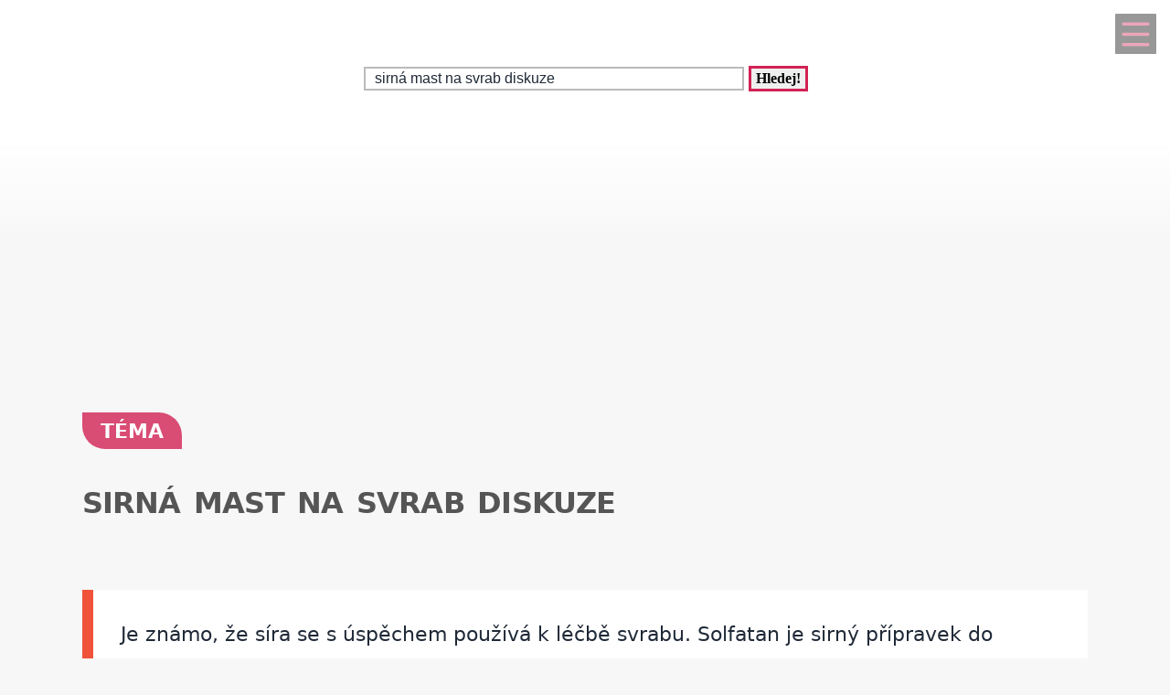

--- FILE ---
content_type: text/html; charset=UTF-8
request_url: https://tema.ceskaordinace.cz/tema-sirna-mast-na-svrab-2981101.html
body_size: 37897
content:
<!DOCTYPE html>
<html lang="cs">
<head>
  <meta name="viewport" content="width=device-width, initial-scale=1">  
  <meta charset="utf-8">
  <title>SIRNÁ MAST NA SVRAB DISKUZE</title>
  <meta name="description" content="K tomuto tématu nabízíme Jak použít Solfatan na svrab bez předpisu?, Sirná mast na svrab, Léky na svrab, Léky na kočičí svrab, Svrab, Sírové mýdlo na svrab,">
  <meta property="og:site_name" content="ČeskáOrdinace.cz">
	<script nonce="Kj8isEjROtfH45UMUY+Z3A==">
		window.addEventListener("load", function() {
        document.querySelectorAll("script[delay]").forEach(function(scriptTag) {
            scriptTag.setAttribute("src", scriptTag.getAttribute("delay"));
            scriptTag.removeAttribute("delay");
        });
    });
	</script>
	  
<!-- Google tag (gtag.js) -->
<script nonce="Kj8isEjROtfH45UMUY+Z3A==" async delay="https://www.googletagmanager.com/gtag/js?id=G-FX1S0HVJ62"></script>
<script nonce="Kj8isEjROtfH45UMUY+Z3A==">
  window.dataLayer = window.dataLayer || [];
  function gtag(){dataLayer.push(arguments);}
  gtag('js', new Date());

  gtag('config', 'G-FX1S0HVJ62');
</script>
          <script nonce="Kj8isEjROtfH45UMUY+Z3A==" async delay="https://pagead2.googlesyndication.com/pagead/js/adsbygoogle.js?client=ca-pub-8148148547967397" crossorigin="anonymous"></script>
      <link rel="dns-prefetch" href="//www.googletagmanager.com" />
      <link rel="dns-prefetch" href="//pagead2.googlesyndication.com" />
      	
  
<script nonce="Kj8isEjROtfH45UMUY+Z3A==" async delay="https://securepubads.g.doubleclick.net/tag/js/gpt.js"></script>
<script nonce="Kj8isEjROtfH45UMUY+Z3A==">
   window.googletag = window.googletag || { cmd: [] };
   window.googletag.cmd.push(function () {
       window.googletag.pubads().enableSingleRequest();
   });
</script>
<script nonce="Kj8isEjROtfH45UMUY+Z3A==" async delay="https://protagcdn.com/s/ceskaordinace.cz/site.js"></script>
<script nonce="Kj8isEjROtfH45UMUY+Z3A==">
   window.protag = window.protag || { cmd: [] };
   window.protag.config = { s:'ceskaordinace.cz', childADM: '22388905524', l: 'FbM3ys2m' };
   window.protag.cmd.push(function () {
       window.protag.pageInit();
   });
</script>	
      <script nonce="Kj8isEjROtfH45UMUY+Z3A==" type="application/ld+json">
    {
    "@context": "https://schema.org",
    "@type": "Article",
    "mainEntityOfPage": {
       "@type": "WebPage",
       "@id": "https://tema.ceskaordinace.cz/tema-sirna-mast-na-svrab-2981101.html"
    },
    "headline": "SIRNÁ MAST NA SVRAB DISKUZE",
    "url": "https://tema.ceskaordinace.cz/tema-sirna-mast-na-svrab-2981101.html",
    "author": {
        "@type":"Person",
        "name":"Marie Svobodová",
        "url": "https://www.ceskaordinace.cz/kontakt-ckr-0-0-pgkontakt.html#redaktor"
    },
    "creator": [
        "Marie Svobodová"
    ],
    "datePublished": "2025-01-19T15:19:21+00:00",
    "dateModified": "2026-01-15T21:02:28+01:00",
    "publisher": {
	        "@type": "Organization",
	        "name": "ČeskáOrdinace.cz",
	        "logo":{
						"@type":"ImageObject",
						"url":"https://www.ceskaordinace.cz/img/logo.svg"
					}
	  },
    "description": "K tomuto tématu nabízíme Jak použít Solfatan na svrab bez předpisu?, Sirná mast na svrab, Léky na svrab, Léky na kočičí svrab, Svrab, Sírové mýdlo na svrab,",
    "isAccessibleForFree": true
    }
    </script>
    <script nonce="Kj8isEjROtfH45UMUY+Z3A==" type="application/ld+json">
    {
      "@context": "https://schema.org",
      "@type": "BreadcrumbList",
      "itemListElement": [
      {
        "@type": "ListItem",
        "position": 1,
        "name": "&#127979;",
        "item": "https://www.ceskaordinace.cz"
      },{
        "@type": "ListItem",
        "position": 2,
        "item": {
          "@id": "https://tema.ceskaordinace.cz",
          "name": "Téma"
        }
      },{
        "@type": "ListItem",
        "position": 3,
        "item": {
          "@id": "https://tema.ceskaordinace.cz/tema-sirna-mast-na-svrab-2981101.html",
          "name": "SIRNÁ MAST NA SVRAB DISKUZE",
          "image":{}
        }
      }]
    }
    </script>
  <script nonce="Kj8isEjROtfH45UMUY+Z3A==" type='application/ld+json'>
{
    "@context": "https://www.schema.org",
    "publisher": "https://www.ceskaordinace.cz/kontakt-ckr-0-0-pgkontakt.html",
    "@type": "WebSite",
    "@id": "https://www.ceskaordinace.cz",
    "mainEntityOfPage": "https://www.ceskaordinace.cz/",
    "name": "ČeskáOrdinace.cz",
    "url": "https://www.ceskaordinace.cz",
    "potentialAction": {
        "type": "SearchAction",
        "query-input": "required name=query",
        "target": "https://www.ceskaordinace.cz/index.php?q={query}"
    },
    "inLanguage": [
        {
            "@type": "Language",
            "name": "Czech (CS)",
            "alternateName": "cze-ces"
        }
    ]
}
</script>

<script nonce="Kj8isEjROtfH45UMUY+Z3A==" type='application/ld+json'>
{
    "@context": "https://www.schema.org",
    "@type": "Organization",
    "@id": "https://www.ceskaordinace.cz/kontakt-ckr-0-0-pgkontakt.html",
    "mainEntityOfPage": "https://www.ceskaordinace.cz/",
    "name": "ČeskáOrdinace.cz",
    "url": "https://www.ceskaordinace.cz"
}
</script>
<script nonce="Kj8isEjROtfH45UMUY+Z3A==" type='application/ld+json'>
{
    "@context": "https://schema.org",
    "@type": "ContactPage",
    "url": "https://www.ceskaordinace.cz/kontakt-ckr-0-0-pgkontakt.html#form_top"
}
</script>
  <link rel="shortcut icon" href="https://www.ceskaordinace.cz/img/favicon.ico" type="image/x-icon"/>
  <meta name="theme-color" content="#d22254" />
  <meta http-equiv="X-UA-Compatible" content="ie=edge"/>
  <meta name="twitter:card" content="summary"/><meta name="twitter:url" content="https://tema.ceskaordinace.cz/tema-sirna-mast-na-svrab-2981101.html"/>  <meta name="twitter:title" content="SIRNÁ MAST NA SVRAB DISKUZE"/>
  <meta name="twitter:description" content="K tomuto tématu nabízíme Jak použít Solfatan na svrab bez předpisu?, Sirná mast na svrab, Léky na svrab, Léky na kočičí svrab, Svrab, Sírové mýdlo na svrab,"/>
  
    <link rel="prev" href="https://tema.ceskaordinace.cz/tema-sirna-mast-na-svrab-1761244.html" />
    <link rel="next" href="https://tema.ceskaordinace.cz/tema-sirna-mast-na-vsi-2211219.html" /><link rel="canonical" href="https://tema.ceskaordinace.cz/tema-sirna-mast-na-svrab-2981101.html" /><link rel="amphtml" href="https://tema.ceskaordinace.cz/amp/tema-sirna-mast-na-svrab-2981101.html" />  <meta name="author" content="Svobodová Marie, Mgr." />	<style>
		:root {		    
		    --hlavni-barva: #d22254;
		}
		﻿html {touch-action: manipulation;}
h1, h2, h3, h4, h5, .span_tema {text-align:left; line-height:130%; font-size:150%;margin-bottom:0.5em;margin-top:0.5em;}
h3{font-size:110%;font-style:italic;line-height:130%;}
h4{font-size:105%;line-height:130%;}
h5{font-size:100%;font-style:italic;line-height:120%;}
h6{font-size:100%;font-style:italic;line-height:120%;}
body {max-width:640px; min-width:320px; margin:0; padding:0; font-family:system-ui,-apple-system,"Segoe UI",Roboto,sans-serif; line-height:150%; font-size:16px; color:#1f2937; background: #f7f7f7 url("[data-uri]") fixed repeat-x;}


ul li, ol li{margin-left:10px;}
ul,ol{margin-bottom:30px;}
a{word-break: break-word;font-size:inherit;font-weight:inherit;text-decoration:none;color:inherit;transition: color 0.2s ease-in;}
a:hover{color:<?=$hlavni_barva?>;}
a:active, a:focus{color:green;}

p, ul, ol, tr {padding-right:8px;padding-left:8px;}
strong, i {font-size: inherit;font-family:inherit;}
h2 strong, h3 strong{font-weight:900;}
pre {
    white-space: pre-wrap;
    word-break: break-word;
}
figure{margin-top:16px;max-width:640px;border-radius: 10px;}
figure img {border-start-start-radius: 16px;border-start-end-radius: 16px;}
figcaption{padding: 14px;}

.predchozi{padding:2%;background:white;float:left;width:45%;min-height:50px;}
.nasledujici{padding:2%;background:white;float:right;width:45%;min-height:50px;text-align:right;}
.predchozi span, .nasledujici span {font-size:60%;}

.ad_natahovak1{float:right;width:0;height:345px;}
.ad_natahovak2{float:right;width:0;height:1000px;}
.ad_natahovak3{float:right;width:0;height:444px;}
.ad_natahovak4{float:right;width:0;height:700px;}
.ad_natahovak5{float:right;width:0;height:450px;}
#articleDetailContainer .ad_slot, #full_view .ad_slot{min-height:247px;}

.clear{clear:both;height:0;width:0;}
.spravne{background:#C0FFB0;margin-bottom:8px;padding-left:3px;}
.spatne{background:#FF8080;margin-bottom:8px;padding-left:3px;}
.test_vychozi{margin-bottom:8px;padding-left:3px;}
.small{font-size:80%;}
img{border:0; max-width:100%;height:auto;}
.yel{}
.p_listovani, .p_listovani a:link, .p_listovani a:visited {
	font-size:14px;
	color: gray;
	text-align:center;
}
.listovani{
	font-size:16px;
  line-height:22px;
	letter-spacing:0.2em;
	font-weight:bold;
}

.listHead{margin-bottom:12px;}
#img_hit{visibility:hidden;display:none;}
.web_chart{width:100%; max-height:500px; overflow:auto;margin-bottom:20px;border-bottom:1px solid silver;}



.social_networks a, .articleText .social_networks a{border:none;text-decoration:none;}
.articleText .social_networks img {width:auto;}
.social_networks{text-align: center;}
#articleTextContainer .social_networks{text-align:left;}
#menu_mobile{position:fixed;top:15px;right:15px;opacity:0.4;width:25px;height:33px;background-image: url("data:image/svg+xml,%3Csvg%20fill%3D%22%23000000%22%20height%3D%2240px%22%20width%3D%2240px%22%20version%3D%221.1%22%20id%3D%22Layer_1%22%20xmlns%3D%22http%3A%2F%2Fwww.w3.org%2F2000%2Fsvg%22%20xmlns%3Axlink%3D%22http%3A%2F%2Fwww.w3.org%2F1999%2Fxlink%22%0D%0A%09%20viewBox%3D%220%200%20512%20512%22%20xml%3Aspace%3D%22preserve%22%3E%0D%0A%3Cg%3E%0D%0A%09%3Cg%3E%0D%0A%09%09%3Cpath%20d%3D%22M490.667%2C0H21.333C9.536%2C0%2C0%2C9.557%2C0%2C21.333v469.333C0%2C502.443%2C9.536%2C512%2C21.333%2C512h469.333%0D%0A%09%09%09c11.797%2C0%2C21.333-9.557%2C21.333-21.333V21.333C512%2C9.557%2C502.464%2C0%2C490.667%2C0z%20M405.333%2C405.333H106.667%0D%0A%09%09%09c-11.797%2C0-21.333-9.557-21.333-21.333s9.536-21.333%2C21.333-21.333h298.667c11.797%2C0%2C21.333%2C9.557%2C21.333%2C21.333%0D%0A%09%09%09S417.131%2C405.333%2C405.333%2C405.333z%20M405.333%2C277.333H106.667c-11.797%2C0-21.333-9.557-21.333-21.333s9.536-21.333%2C21.333-21.333%0D%0A%09%09%09h298.667c11.797%2C0%2C21.333%2C9.557%2C21.333%2C21.333S417.131%2C277.333%2C405.333%2C277.333z%20M405.333%2C149.333H106.667%0D%0A%09%09%09c-11.797%2C0-21.333-9.557-21.333-21.333s9.536-21.333%2C21.333-21.333h298.667c11.797%2C0%2C21.333%2C9.557%2C21.333%2C21.333%0D%0A%09%09%09S417.131%2C149.333%2C405.333%2C149.333z%22%2F%3E%0D%0A%09%3C%2Fg%3E%0D%0A%3C%2Fg%3E%0D%0A%3C%2Fsvg%3E");background-size:cover;background-color:var(--hlavni-barva);padding:4px 6px 0px 6px;display:block;z-index:999;line-height:inherit;transition: opacity 0.2s ease-in;}
#menu_mobile:active{opacity:1;}


#mob_ver p{padding:2%;}
.menu{margin-top:12px;float:left;width:50%;}
.menuItem a, .menuItem_a a {display:block;width:94%;background:white;padding:0 5px 0 5px;transition: background 1s;}
.menuItem a:hover, .menuItem_a a:hover{background:white;text-decoration:underline;}
.menuItem h1, .menuItem_a h1, .menuItem p, .menuItem_a p{font-size:inherit; font-weight:normal;padding:8px;}
.menuItem_a h1, .menuItem_a p{font-weight:bold;}

.rb_temata {display:inline;font-weight:normal;line-height:40px;color:inherit;margin:0;padding:0 5% 0 0;word-wrap:break-word;font-style:normal;text-transform: uppercase;}
.rb_temata:hover{color:var(--hlavni-barva)}
.rb_linka{width:100%;border:none;border-bottom:1px solid var(--hlavni-barva);border-spacing:0;padding:0;margin-bottom:40px;margin-top:40px;}
.rb_linka h2{background:var(--hlavni-barva);float:left;margin:0;padding:4px 10px 3px 10px;width:auto;display:inline;line-height:27px;letter-spacing:2px;color:white;font-family:inherit;font-style:normal;font-weight:bold;font-size:130%;text-transform:uppercase;}
.rb_linka a{display:block;margin:3px 10px 0 0;color:#444;font-size:80%;}
.rb_linka td{line-height:80%;text-align:right;padding:0;border-spacing:0;}
/*.rb_obsah_small{margin-bottom:20px;}*/
.rb_obsah_small img, .rb_obsah_small amp-img, .rb_obsah_small .nahradni_img{float:left;margin-right:2%;width:120px;}
.rb_obsah_small h3{margin:0;line-height:20px;}
.rb_obsah_small_inside a {display:block;font-size:18px;margin-top:10px;line-height:130%;font-weight:bold;}
.rb_obsah_small_inside p{padding:0;margin:3px 0 3px 0;}
.rb_obsah_small_inside{}
.rb_obsah_small .nahradni_img{height:72px;background:#bbb;text-align:center;vertical-align:middle;font-size:150%;line-height:70px;}
.rb_obsah_info{text-transform:uppercase;font-size:50%;padding-bottom:8px;}

#newsletter{background:#eee;text-align:center;padding: 1px 3px 15px 3px;margin-top: 25px;}
#newsletter h2{font-family:serif;font-style:italic;font-size:140%;font-weight:normal;margin:30px 0 15px 0;color:#444;text-align:center;}
#newsletter .nl_input{width:85%;line-height:30px;font-size:105%;padding:8px;border:0;transition: border 0.3s ease-in;}
#newsletter .nl_input:focus{outline:none;border:1px solid #ddd;}
#newsletter button{padding:10px;border-radius:25px; border:2px solid var(--hlavni-barva);font-size:84%;background:#444;color:white;transition: background 0.3s ease-in;}
.radio{margin: 25px 15px 0 0;}
input[type='radio']:after {
    width: 27px;height: 27px;
    border-radius: 27px;
    top: -8px;
    left: -5px;
    position: relative;
    background-color: #d1d3d1;
    content: '';
    display: block;
    visibility: visible;
    border: 2px solid white;
}
input[type='radio']:checked:after {
    width: 27px;height: 27px;
    border-radius: 27px;
    top: -8px;
    left: -5px;
    position: relative;
    background-color: var(--hlavni-barva);
    content: '';
    display: block;
    visibility: visible;
    border: 2px solid white;
}

#newsletter button:hover{background:var(--hlavni-barva);border:2px solid black;}
 /*BOTTOM*/
#paticka{width:100%;background:#f7f7f7;border-top:3px solid #d7d7d7;border-bottom:1px solid #a6a6a6;padding:50px 0 50px 0;}
#paticka span{visibility:hidden;width:0;overflow:hidden;}
#paticka p{padding:2%;}
#logo_bottom{
  margin-bottom:40px;
  opacity:0.7;
  filter: url(filter.svg#grayscale);
  filter: gray;
  -webkit-filter: grayscale(1);
  -webkit-transition: all 2s;
}

#logo_bottom:hover {
  filter: none;
  -webkit-filter: grayscale(0);
}
#copyright{font-family:serif;font-size:80%;font-style:italic;text-align:center;padding-bottom:10px;}
#copyright span{font-family:inherit;}
/*BOTTOM*/

.logo{
    text-align: left;
    width: 100%;
    background: white;
    margin-top:0;
}
#logo{padding:10px 10px 10px 10px;}
#search_form{text-align: center;margin: 8px 0 2px 0;}
#search_form input{
    text-align: left;
    margin-left:10px;
		margin-bottom:30px;
    padding: 2px 2px 2px 10px;
    line-height: 10px;
    background: white;
    color: inherit;
    border:2px solid #BBB;
    width: 70%;
    max-width:400px;
    font-size:100%;
}
#search_form input:focus{
    outline: none;
}
#search_form button{padding:2px 5px;margin:0 8px 0 5px;}

#search_form button:focus, #search_form button:hover{
    background:var(--hlavni-barva);
    color:white;
    outline-color:gray;
}
#search_form button{
    border: solid var(--hlavni-barva);
    font-size:100%;
    font-family:calibri;
    font-weight:bold;
    transition: 0.2s;
}

/*.span_head, #span_head{background:var(--hlavni-barva);padding:8px 150px 8px 10px;margin-top:30px;display:inline-block;color:white;font-size:120%;opacity:0.8;text-transform: uppercase;}*/
#span_head h1{margin:0;padding:0;line-height:inherit;font-size:inherit;font-weight:inherit;}
.form_nadpis{font-size:92%;font-weight:bold;margin-top:15px;}
#diskuse_form {max-width: 600px;background: color-mix(in srgb, var(--hlavni-barva) 7%, white);padding: 28px;margin-bottom:28px;border-radius: 16px;border: 1px solid color-mix(in srgb, var(--hlavni-barva) 20%, white);}
#diskuse_form input, #diskuse_form textarea {width: 94%;margin-top: 6px;padding: 12px;border-radius: 10px;border: 1px solid color-mix(in srgb, var(--hlavni-barva) 20%, white);}
#diskuse_form textarea{min-height:200px;}
.tlacitko, .sbutton {color:white;background:cornflowerblue;transition: background 1s;border-radius:25px;font-size:110%;font-weight:bold;padding:8px 35px 8px 35px;}
.tlacitko:hover, .sbutton:hover{background: var(--hlavni-barva); color:white;}
.textarea_test {width:100%;height:100px;font-size:13px;font-family:Courier New, Courier, monotype;word-wrap:break-word;}
.komentar_item{margin-top:30px;padding: 12px 0 12px 0;position:relative;}
.komentar_item h2 a, .komentar_item h3 a{border:none;}
.komentar_item h2, .komentar_item h3{margin:0;margin-left:8px;font-size:110%;}
.komentar_item p{}
.komentar_item p a {color:var(--hlavni-barva);}
.komentar_item p a:hover{text-decoration:underline;}
.komentar_info {font-size:80%;padding:0.5em;margin:0;line-height:inherit;color:dimgray;}
.komentar_info a{border-bottom:1px solid;}
.nahled_clanku{margin:2%;}
.komentare li{margin-top:20px;}

/*HLEDANI*/
.hledani{line-height:90%;}
.hledani .nadpis{font-size:110%;margin-top:6px;margin-bottom:8px;margin-left:1%;font-weight:bold;}
.nadpis {margin:0; padding:0;}
.nadpis a{font-size:135%;line-height:135%;}
.hledani .rb_obsah_info{margin:0;padding:0;font-size:70%;margin-bottom:80px;margin-left:1%;}
.hledani_odkazy{width:100%;height:60px;white-space:nowrap;overflow:auto;line-height:16px;font-size:80%;}
.hledani_odkazy a{display:inline-block;margin:10px;background:var(--hlavni-barva);color:white;padding:8px;border-radius: 5px;opacity:0.75;font-size:17px;}
.hledani_odkazy::-webkit-scrollbar {width:5px;height:8px;background-color: #ddd;}
.hledani_odkazy::-webkit-scrollbar-thumb {background: var(--hlavni-barva);}



/*HLEDANI*/

.articlePreview{width:100%; min-height:150px; margin-top:0; background-color:white;}

.breadcrumb{
  max-width:1200px;margin:12px 0 0 8px;padding:0;
  font-size:.85rem;
}
.breadcrumb ol{list-style:none;display:flex;padding:0;margin:0;flex-wrap: wrap;}
.breadcrumb li::after{content:"›";margin-left:8px}
.breadcrumb li:last-child::after{content:""}


/*CLANEK*/
.datum,.rubrika{font-size:70%;color:#999;font-weight:400;font-family: sans-serif, Arial, Helvetica, "Open Sans";}
.article_sub_header, #span_head, .span_head{text-transform: uppercase;width:fit-content;border-radius:0 25px 0 25px;font-weight:bold;font-size:140%;margin-top:40px;background:var(--hlavni-barva);color:white;opacity:0.8;padding:8px 20px 8px 20px;text-transform: uppercase;}
#articleDetailContainer{margin:0 0 50px 0;}
#articleTextContainer{padding:8px}
.articleDetailTitle h1{    
    font-size: 2.0em;
    line-height: 1.2em;
    letter-spacing: -.025em;
    color: #555;
    margin:40px 2% 30px 0;
    font-family:system-ui,-apple-system,"Segoe UI",Roboto,sans-serif;
}
.seznam_kotev{font-size:14px;line-height:37px;}
.seznam_kotev a{border:0;color:var(--hlavni-barva);opacity:0.8;border-bottom:1px solid;}
.kotva_odstavce{position:relative;top:-100px;}
.articlePerex p{padding:30px; font-size:22px;}
.perex{background:white;border-left:12px solid #f0533a;}
.shrnuti  {margin-top: 50px;margin-bottom:50px;background: linear-gradient(135deg, color-mix(in srgb, var(--hlavni-barva) 7%, white), #ffffff);border-left: 6px solid var(--hlavni-barva);padding: 22px;border-radius: 18px;}
.faq {margin-top: 48px;padding: 32px;background: linear-gradient(135deg, #fffbe6, #ffffff);border-radius: 18px;border: 2px solid #ffd43b;}
.faq h2{color:#e67700}
.articleText{margin:1%;}
.articleText p, .articlePerex p{line-height:1.75;}
.articleText table {border-collapse: collapse;margin-left:8px;}
.articleText table p {line-height:inherit;}
.articleText table td, .articleText table th {padding:5px;border: 1px solid #333;}
.articleText table th {background-color: #f2f2f2;}
.articleText img{width:100%;margin:10px 0 10px 0;}
.articleText a, .odpoved a, .articleText1 a{text-decoration:underline;color:var(--hlavni-barva);opacity:0.9;}
.articleText p{margin-top:10px;}
.articleText h1, .articleText h2, .articleText h3, .articleText h4, .articleText h5, .shrnuti h2{margin-left: 8px;font-family:system-ui,-apple-system,"Segoe UI",Roboto,sans-serif; font-size:calc(140% + 0.8vw);margin-top:50px;letter-spacing: -.015em;line-height: 1.2em;}
.shrnuti h2{margin-left: 0}
.articleText h2, .form_test{position:relative;}
.articleText h3{font-style:inherit;font-size:130%;margin-top:30px;opacity:0.9;}
.articleText h4{font-size:120%;margin-top:30px;opacity:0.8;}
.articleText h5{font-size:110%;margin-top:30px;opacity:0.7;}
.articleText1 ul, .articleText ul {list-style: none;}
.articleText1 ul li::before, .articleText ul li::before {
  content: "\27AE";/*"\25aa";*/
  color: var(--hlavni-barva);
  font-size:140%;
  margin-right:10px;
}
.articleText ul li{margin-left:0;padding-left:0;margin-top:20px;margin-bottom:12px; line-height:150%;}
.articleText ol li{margin-top:20px;margin-bottom:12px; line-height:150%;}
.articleText ol,.articleText ul{margin-left:25px;margin-bottom:35px;}
.podobne_clanky {width:100%;margin-top:20px;background:white;}
.podobne_clanky img{margin-right:10px;margin-top:0;}
.podobne_clanky h2, .podobne_clanky p{margin:0;padding:0;font-family:inherit;line-height:inherit;font-size:90%;}
.podobne_clanky p{font-size:50%;}
.podobne_clanky a{border:0;}
.vyber_tvorby,.vyber_tvorby_end {width:96%;height:10px;position: relative;display: block;text-align: center;border-bottom: 1px solid #dcdcdc;color: #bbb;font-size: .75em;font-weight: 600;text-transform: uppercase;margin:40px 8px 10px 8px;line-height:20px;}
.vyber_tvorby_end{height:6px;line-height:14px;}
.vyber_tvorby_end i{font-size:180%;font-weight:bold;}
.vyber_tvorby span, .vyber_tvorby_end span {padding:0px 10px 0 10px;background:#f7f7f7;font-size:110%;color:#555;}
.cislo_odkazu{float:left;margin-right:8px;color:var(--hlavni-barva);}
.odkaz_zdroj{color:#00CCFF;}
.orange{color:var(--hlavni-barva);font-size:130%;font-weight:bold;}
/* === HOW TO – MOBILE FIRST (do 640px) === */
.howto {
  margin: 2rem 0;
  padding: 1.5rem 1.25rem;
  background: #f7faf8;
  border-left: 4px solid #3a8f6a;
  border-radius: 6px;
}

.howto h2 {
  margin-top: 0;
  margin-bottom: 0.75rem;
  font-size: 1.4rem;
  line-height: 1.3;
  color: #1f3d2b;
}

.howto p {
  margin-bottom: 1.25rem;
  font-size: 1rem;
  line-height: 1.55;
}
.howto ol {
  counter-reset: step;
  list-style: none;
  padding-left: 0;
  margin: 0;
}

.howto ol li {
  counter-increment: step;
  position: relative;
  padding-left: 3rem;
  margin-bottom: 1.25rem;
  font-size: 1rem;
  line-height: 1.5;
}

.howto ol li::before {
  content: counter(step);
  position: absolute;
  left: 0;
  top: 0.15rem;
  width: 2.1rem;
  height: 2.1rem;
  border-radius: 50%;
  background: #3a8f6a;
  color: #ffffff;
  font-weight: 700;
  display: flex;
  align-items: center;
  justify-content: center;
  font-size: 1rem;
}
.howto ol li {
  transition: background 0.15s ease-in-out;
}

.howto ol li:active {
  background: rgba(58, 143, 106, 0.08);
  border-radius: 6px;
}


/*CLANEK*/
/*TEMA*/

#full_view, #full_view2 {margin:2%;margin-top:40px;}
.fraze{position:relative;width:49%;height:120px;float:left;text-align:center;background:var(--hlavni-barva);padding:0;border:1px solid white;transition: background 0.2s ease-in;}
.fraze:hover{background:#e0e0e0;}
.fraze a{position:absolute; top: 50%; left:5%;-ms-transform: translateY(-50%); transform: translateY(-50%);display:inline-block;padding:20px 10% 20px 10%;color:white;text-transform:uppercase;}
.fraze a:hover{color:var(--hlavni-barva);}
.fraze_obsah{margin-left:8px;}
.obrazek_poradna{margin:20px;border-radius: 16px;box-shadow: 0 17px 30px 12px rgba(0, 0, 0, .12);}
.poradna-otazka, .poradna-odpoved {padding: 16px 18px;margin: 16px 0;border-radius: 6px;line-height: 1.6;}
.poradna-otazka {background-color: #f7f9fc;border-left: 5px solid #6b8ecf;font-style: italic;}
.poradna-otazka p {margin: 0;}
.poradna-odpoved {background-color: #f3f8f5;border-left: 5px solid #4a8f6a;}
.poradna-odpoved p {margin: 0 0 10px 0;}
/*TEMA*/
/*O NAS*/
#full_view h2{position:relative;}
#full_view h1, #full_view h2, #full_view p, #full_view form{margin:2%;}
#kontakt_form{position:relative;}
#kontakt_form input{width:100%;}
#kontakt_form textarea{width:100%;min-height:200px;}
#kontakt_form button{background:var(--hlavni-barva);transition: all 0.5s ease-in;opacity:0.8;border:0;border-bottom:2px;height:40px;font-size:105%;padding:8px 35px 8px 35px;color:white;margin:30px 0 30px 0;}
#kontakt_form button:hover{opacity:1;}
/*O NAS*/
/*ZBOZI*/
#zbozi{max-width:640px;margin:0;padding:25px 0 40px 0;background:white;}
#zbozi h2{margin-left:10px;margin-bottom:25px;}
.row_shaddow_zbozi{width:100%;margin:0 0 60px 0;}
.row_shaddow_zbozi p{position:relative;}
.row_shaddow_zbozi h3, .row_shaddow_zbozi p{margin-right:2%;margin-left:2%;font-weight:normal;font-size:inherit;}
.row_shaddow_zbozi .cart{position:absolute;top:0;right:50px;font-size:200%;}
/*ZBOZI*/
.dont-break-out {
  overflow-wrap: break-word;
  word-wrap: break-word;
  -ms-word-break: break-all;
  word-break: break-all;
  word-break: break-word;
  -ms-hyphens: auto;
  -moz-hyphens: auto;
  -webkit-hyphens: auto;
  hyphens: auto;
}
.hlava{float:left;width:15px; height:15px;margin:7px 5px 0 2px;background-image:url("data:image/svg+xml,%3Csvg%0D%0A%20%20%20xmlns%3Asvg%3D%22http%3A%2F%2Fwww.w3.org%2F2000%2Fsvg%22%0D%0A%20%20%20xmlns%3D%22http%3A%2F%2Fwww.w3.org%2F2000%2Fsvg%22%0D%0A%20%20%20height%3D%2235.420841%22%0D%0A%20%20%20width%3D%2235.420841%22%0D%0A%20%20%20id%3D%22svg4%22%0D%0A%20%20%20version%3D%221.1%22%0D%0A%20%20%20viewBox%3D%220%200%2035.420841%2035.420841%22%0D%0A%20%20%20class%3D%22svg-icon%22%3E%0D%0A%20%20%3Cpath%0D%0A%20%20%20%20%20style%3D%22stroke-width%3A0.04650845%22%0D%0A%20%20%20%20%20id%3D%22path2%22%0D%0A%20%20%20%20%20d%3D%22m%2017.631436%2C19.347521%20c%205.35777%2C0%209.67375%2C-4.31599%209.67375%2C-9.6737605%200%2C-5.35777%20-4.31598%2C-9.67376006295898%20-9.67375%2C-9.67376006295898%20-5.28337%2C0%20-9.6737599%2C4.31599006295898%20-9.6737599%2C9.67376006295898%200%2C5.3577705%204.3159799%2C9.6737605%209.6737599%2C9.6737605%20z%20m%200.0744%2C1.26503%20C%201.6325261%2C20.389311%202.5998961%2C35.420841%202.5998961%2C35.420841%20H%2032.588546%20c%200%2C0%200.22324%2C-14.58505%20-14.8827%2C-14.80829%20z%22%20%2F%3E%0D%0A%3C%2Fsvg%3E");background-size:cover;}
.mgr{opacity:0.7;float:left;background-image:url("data:image/svg+xml,%3Csvg%0D%0A%20%20%20xmlns%3Asvg%3D%22http%3A%2F%2Fwww.w3.org%2F2000%2Fsvg%22%0D%0A%20%20%20xmlns%3D%22http%3A%2F%2Fwww.w3.org%2F2000%2Fsvg%22%0D%0A%20%20%20height%3D%2230%22%0D%0A%20%20%20width%3D%2230%22%0D%0A%20%20%20version%3D%221.1%22%0D%0A%20%20%20viewBox%3D%220%200%2030%2030%22%3E%0D%0A%20%20%3Cpath%0D%0A%20%20%20%20%20style%3D%22stroke-width%3A0.03357891%22%0D%0A%20%20%20%20%20id%3D%22path835%22%0D%0A%20%20%20%20%20d%3D%22m%2015%2C9.7100815%20-15%2C5.3452505%202.995224%2C1.20907%20-7.22e-4%2C-0.042%2010.4883%2C-1.76367%20c%20-0.01062%2C-0.0333%20-0.01794%2C-0.0666%20-0.01794%2C-0.10161%200%2C-0.35506%200.603869%2C-0.6427%201.34948%2C-0.6427%200.745954%2C0%201.349857%2C0.28764%201.349857%2C0.6427%200%2C0.35502%20-0.603903%2C0.64307%20-1.349857%2C0.64307%20-0.357772%2C0%20-0.683004%2C-0.067%20-0.92429%2C-0.17541%20l%20-10.147778%2C1.74127%2011.257345%2C4.54396%2015.000378%2C-6.05473%20-15%2C-5.3452505%20z%20m%200%2C0%22%20%2F%3E%0D%0A%20%20%3Cpath%0D%0A%20%20%20%20%20style%3D%22stroke-width%3A0.03357891%22%0D%0A%20%20%20%20%20id%3D%22path837%22%0D%0A%20%20%20%20%20d%3D%22m%203.721042%2C22.724332%20c%200.0055%2C-0.006%200.0095%2C-0.0123%200.01464%2C-0.0181%20-0.113153%2C0.0604%20-0.237679%2C0.0943%20-0.369146%2C0.0943%20-0.228504%2C0%20-0.436872%2C-0.10219%20-0.598405%2C-0.27063%200.487796%2C0.87213%20-1.354978%2C2.03283%20-1.784187%2C3.71833%20-0.43945%2C1.72412%200.126725%2C3.55755%200.430653%2C3.72712%200.303961%2C0.16882%203.42189%2C-0.53284%203.751486%2C-2.003%20-1.445039%2C-1.09043%20-2.453584%2C-4.05524%20-1.445039%2C-5.248%20z%20m%200%2C0%22%20%2F%3E%0D%0A%20%20%3Cpath%0D%0A%20%20%20%20%20style%3D%22stroke-width%3A0.03357891%22%0D%0A%20%20%20%20%20id%3D%22path839%22%0D%0A%20%20%20%20%20d%3D%22m%2015.013195%2C27.568032%20c%204.022804%2C0%207.3279%2C-1.46084%207.707286%2C-3.32849%20v%20-4.18819%20l%20-7.707286%2C2.93557%20-7.649421%2C-2.92289%20v%204.38683%20c%200.575658%2C1.76508%203.780384%2C3.11717%207.649421%2C3.11717%20z%20m%200%2C0%22%20%2F%3E%0D%0A%20%20%3Cpath%0D%0A%20%20%20%20%20style%3D%22stroke-width%3A0.03357891%22%0D%0A%20%20%20%20%20id%3D%22path841%22%0D%0A%20%20%20%20%20d%3D%22m%2022.720446%2C24.978172%20c%20-0.379385%2C1.86769%20-3.684481%2C3.32812%20-7.707286%2C3.32812%20-3.865738%2C0%20-7.069708%2C-1.34876%20-7.649421%2C-3.11188%20v%201.07902%20c%200%2C0.0963%20-0.07288%2C0.19445%20-0.07288%2C0.29352%200%2C1.65344%203.449723%2C2.92914%207.727043%2C2.92914%204.159804%2C0%207.534791%2C-1.35006%207.717526%2C-2.92512%20h%20-0.01502%20v%20-1.5928%20z%20m%200%2C0%22%20%2F%3E%0D%0A%20%20%3Cpath%0D%0A%20%20%20%20%20style%3D%22stroke-width%3A0.03357891%22%0D%0A%20%20%20%20%20id%3D%22path843%22%0D%0A%20%20%20%20%20d%3D%22m%202.835546%2C16.923902%20h%200.787359%20v%203.54364%20H%202.835546%20Z%20m%200%2C0%22%20%2F%3E%0D%0A%3C%2Fsvg%3E");background-size:cover;}

@media screen and (min-width: 640px),print {
  body {width:100%;max-width:none;}
	figure{border-radius: 16px;box-shadow: 0 17px 30px 12px rgba(0, 0, 0, .12);}
  pre {max-width: 100%;overflow-x: auto;white-space: pre;}
  .logo{text-align: center;}
  #menu_mobile{width:33px;height:40px;}
  #menu_mobile:hover{opacity:1;}
  .nahled_clanku_home_obal{position:relative;float:left;width:265px;height:474px;overflow: hidden;margin:0 10px 10px 0;background: white;}
  .nahled_clanku_home{display:block; width:100%; height:auto; position:absolute; bottom:0;}
  .hledani{margin-left:10px;}
  .hledani_odkazy a{}
  .hledani_odkazy{font-size:70%;line-height:13px;}
  .nadpis a{font-size:114%;line-height:114%;}
  .hledani .rb_obsah_info{font-size:55%;}
  .fraze{width:24.6%;}
  #articleDetailContainer, #right_column, #article_aside {margin: 0 7% 50px 7%;}
	#articleTextContainer{padding:0}
  .articleText img {width:50%}
  .rb_obsah_small{width:50%;float:left;margin-bottom:10px;}
  .span_head{margin:74px 0 20px 0;}
  .ad_natahovak1{height:280px;}
  .ad_natahovak2{height:532px;}
  .ad_natahovak3{height:332px;}
  .ad_natahovak4{height:368px;}
  .ad_natahovak5{height:130px;}

  .howto {
    padding: 2rem 2.5rem;
    border-left-width: 6px;
    border-radius: 8px;
  }
  .howto h2 {
    font-size: 1.6rem;
  }
  .howto p {
    font-size: 1.05rem;
  }
  .howto ol li {
    padding-left: 3.5rem;
    margin-bottom: 1.5rem;
    font-size: 1.05rem;
  }
  .howto ol li::before {
    width: 2.4rem;
    height: 2.4rem;
    font-size: 1.1rem;
  }
  .howto ol li:hover {
    background: rgba(58, 143, 106, 0.06);
    border-radius: 6px;
  }
}

@page {
  size: A4;
  margin:7mm;
}

  </style>  
</head>
<body>
	<header>
	  <a id="menu_mobile" href="#navigace" title="Rozcestník" fetchpriority="high"></a>
	  <div id="zacatek" class="logo">
			<a href="https://www.ceskaordinace.cz/" title="ČeskáOrdinace" rel="home"><img id="logo" src="https://www.ceskaordinace.cz/img/logo.svg" fetchpriority="high" width="220" height="37" alt="ČeskáOrdinace" /></a>
		</div>
		<form role="search" id="search_form" action="https://www.ceskaordinace.cz/index.php" method="get" name="edit">
						<input placeholder="Napiš, co mám najít…" class="topLine_search_sform" type="text" name="q" title="Zde napište text, který chcete vyheladat." value="sirná mast na svrab diskuze" /><button type="submit" name="send" title="Klikem zahájíte hledání.">Hledej!</button>
	  </form>
	  	</header>
		
	<main>
	
<div class="ad_natahovak1"></div>
<!-- responzivni -->
<ins class="adsbygoogle"
     style="display:block"
     data-ad-client="ca-pub-8148148547967397"
     data-ad-slot="5907559241"
     data-ad-format="auto"
     data-full-width-responsive="true"></ins>
<script nonce="Kj8isEjROtfH45UMUY+Z3A==">
     (adsbygoogle = window.adsbygoogle || []).push({});
</script>
<div class="clear"></div><div id="articleDetailContainer">

    <!--start-->
  <article>

    <div id="span_head">Téma</div>
    <div class="articleDetailTitle">
      <!--FULLTEXTSTART--><h1 style="word-spacing: 0.13em;">SIRNÁ MAST NA SVRAB DISKUZE</h1><!--FULLTEXTSTOP-->
    </div>
    <div class="articlePerex"><br><div class="perex"><p>Je známo, že síra se s&nbsp;úspěchem používá k&nbsp;léčbě svrabu. Solfatan je sirný přípravek do koupelí a&nbsp;na zábaly. Solfatan je žlutý až světle hnědý prášek obsahující 40 % síry. Solfatan by tedy mohl být použit jako sirná mast bez receptu.

10% sirná mast má prokázané účinky při hubení svrabu s&nbsp;97% účinností, pokud je ponechána na těle po dobu 3 dnů a&nbsp;s 24 hodinovým opakováním nátěru.

Pokud rozmícháte Solfatan s&nbsp;lékařskou vazelínou v&nbsp;poměru 1:2, tak dostanete sirnou mast, kterou můžete použít na svrab bez předpisu. Jak to přesně udělat a&nbsp;na co si dát pozor se dozvíte, když budete číst dál.</p></div></div>
        
<div class="ad_natahovak2"></div>
<ins class="adsbygoogle"
     style="display:block;min-height:520px"
     data-ad-format="autorelaxed"
     data-ad-client="ca-pub-8148148547967397"
     data-ad-slot="3221731243"></ins>
<script nonce="Kj8isEjROtfH45UMUY+Z3A==">
     (adsbygoogle = window.adsbygoogle || []).push({});
</script>
<div class="clear"></div>    <nav class="fraze_obsah"><h2>OBSAH</h2><!--FULLTEXTSTART--><ul><li class="seznam_kotev"><a href="#recept-na-vyrobu-sirne-masti-ze-solfatanu-11686" title="Přejít k části: Recept na výrobu sirné masti ze Solfatanu">Recept na výrobu sirné <strong class='yel'>mast</strong>i ze Solfatanu</a></li><li class="seznam_kotev"><a href="#mast-na-svrab-bez-receptu-10879" title="Přejít k části: Mast na svrab bez receptu"><strong class='yel'>Mast</strong> <strong class='yel'>na svrab</strong> bez receptu</a></li><li class="seznam_kotev"><a href="#leky-na-svrab-bez-receptu-10882" title="Přejít k části: Léky na svrab bez receptu">Léky <strong class='yel'>na svrab</strong> bez receptu</a></li><li class="seznam_kotev"><a href="#priznaky-svrabu-u-kocek-11103" title="Přejít k části: Příznaky svrabu u koček">Příznaky svrabu u koček</a></li><li class="seznam_kotev"><a href="#jak-se-prenasi-svrab-9565" title="Přejít k části: Jak se přenáší svrab">Jak se přenáší svrab</a></li><li class="seznam_kotev"><a href="#je-lepsi-sirova-mast-nebo-mydlo-10888" title="Přejít k části: Je lepší sírová mast, nebo mýdlo?">Je lepší sírová <strong class='yel'>mast</strong>, nebo mýdlo?</a></li><li class="seznam_kotev"><a href="#faq-casto-kladene-otazky-7067" title="Přejít k části: FAQ – Často kladené otázky">FAQ – Často kladené otázky</a></li><li class="seznam_kotev"><a href="#alpicort-f-zkusenosti-a-diskuze-8081" title="Přejít k části: Alpicort F – zkušenosti a diskuze">Alpicort F – zkušenosti a <strong class='yel'>diskuze</strong></a></li><li class="seznam_kotev"><a href="#jak-vypada-svrab-u-cloveka-10890" title="Přejít k části: Jak vypadá svrab u člověka">Jak vypadá svrab u člověka</a></li><li class="seznam_kotev"><a href="#faq-casto-kladene-otazky-2-dil-10882" title="Přejít k části: FAQ – Často kladené otázky 2. díl">FAQ – Často kladené otázky 2. díl</a></li><li class="seznam_kotev"><a href="#co-se-leci-sirnou-sirovou-masti-8379" title="Přejít k části: Co se léčí sirnou (sírovou) mastí">Co se léčí sirnou (sírovou) <strong class='yel'>mast</strong>í</a></li><li class="seznam_kotev"><a href="#jak-poznat-svrab-10251" title="Přejít k části: Jak poznat svrab">Jak poznat svrab</a></li><li class="seznam_kotev"><a href="#faq-casto-kladene-otazky-3-dil-7061" title="Přejít k části: FAQ – Často kladené otázky 3. díl">FAQ – Často kladené otázky 3. díl</a></li><li class="seznam_kotev"><a href="#neleceny-svrab-10886" title="Přejít k části: Neléčený svrab">Neléčený svrab</a></li><li class="seznam_kotev"><a href="#svrab-versus-stenice-9017" title="Přejít k části: Svrab versus štěnice">Svrab versus štěnice</a></li><li class="seznam_kotev"><a href="#svrab-u-mytych-lidi-10172" title="Přejít k části: Svrab u mytých lidí">Svrab u mytých lidí</a></li></ul></nav><!--FULLTEXTSTOP-->    <br />    
<div class="ad_natahovak3"></div>
<div id="protag-before_content"></div>
<script nonce="Kj8isEjROtfH45UMUY+Z3A==">
   window.googletag = window.googletag || { cmd: [] };
   window.protag = window.protag || { cmd: [] };
   window.protag.cmd.push(function () {
     window.protag.display("protag-before_content");
   });
</script>
<div class="clear"></div>  
<div class="ad_natahovak1"></div>
<!-- responzivni -->
<ins class="adsbygoogle"
     style="display:block"
     data-ad-client="ca-pub-8148148547967397"
     data-ad-slot="5907559241"
     data-ad-format="auto"
     data-full-width-responsive="true"></ins>
<script nonce="Kj8isEjROtfH45UMUY+Z3A==">
     (adsbygoogle = window.adsbygoogle || []).push({});
</script>
<div class="clear"></div>
              <div class="articleText">
                <!--FULLTEXTSTART--><h2 id="recept-na-vyrobu-sirne-masti-ze-solfatanu-11686">Recept na&nbsp;výrobu sirné <strong>mast</strong>i ze&nbsp;Solfatanu</h2> 
  <p>Jak zde bylo uvedeno, síra je účinná v&nbsp;boji proti svrabu s&nbsp;účinností až 97% s&nbsp;efektem trvalého odstranění nákazy. <strong>Sirná</strong> <strong>mast</strong> se&nbsp;používá v&nbsp;koncentraci 10&nbsp;a 8&nbsp;procent. Normálně je výdej sirné <strong>mast</strong>i vázán na&nbsp;lékařský předpis. </p>
  <p>Solfatan v&nbsp;sobě obsahuje 40&nbsp;% koloidní síry. Koloidní síra má menší částice než přírodní síra, díky čemuž je účinnější. Ve&nbsp;zde uvedené studii [1] byla použita <strong>sirná</strong> <strong>mast</strong> s&nbsp;vazelínovým základem o&nbsp;síle 8&nbsp;a 10&nbsp;procent. Pro získání této koncentrace z&nbsp;výrobku Solfatan bude třeba smísit jeden díl Solfatanu se&nbsp;dvěma díly lékařské vazelíny. Tímto způsobem se&nbsp;dá <strong>sirná</strong> <strong>mast</strong> získat bez lékařského receptu.</p> 
  <h3>Dávkování a&nbsp;použití </h3> 
  <ul> 
    <li>Tato <strong>sirná</strong> <strong>mast</strong> <strong>na&nbsp;svrab</strong> ze&nbsp;Solfatanu se&nbsp;nanáší na&nbsp;celé tělo od hlavy dolů a&nbsp;nechává se&nbsp;působit 24&nbsp;hodin. Po&nbsp;této době následuje důkladná sprcha a&nbsp;po vysušení se&nbsp;nanese nová vrstva sirné <strong>mast</strong>i a&nbsp;nechá se&nbsp;působit zase 24&nbsp;hodin. Po&nbsp;uplynutí této doby se&nbsp;to celé ještě zopakuje na&nbsp;dalších 24&nbsp;hodin. S&nbsp;tímto postupem se&nbsp;zcela jistě svrabu zbavíte a&nbsp;žádný živý nebo životaschopný roztoč na&nbsp;vás nezůstane.</li> 
    <li>Alternativní postup je nanést sirnou <strong>mast</strong> přes noc na&nbsp;dobu minimálně 12&nbsp;hodin, potom se&nbsp;ráno umýt a&nbsp;další vrstvu <strong>mast</strong>i nanést zase v&nbsp;ten den večer. To&nbsp;se opakuje po&nbsp;tři po&nbsp;sobě jdoucí dny.</li> 
    <li>Kratší intervaly nebo doba působení kratší než 3&nbsp;dny povede k&nbsp;vyšším rizikům, že se&nbsp;roztoče nepodaří zcela vyhubit a&nbsp;ten znovu rozmnoží.</li> 
  </ul> 
  <h3>Upozornění</h3> 
  <p>Před&nbsp;aplikací sirné <strong>mast</strong>i sundejte všechny stříbrné šperky, abyste zabránili jejich zčernání vlivem působení síry.</p> 
                  <p>
                  <em>
                    <span >Zdroj: článek <a  href="https://www.svrab.eu/jak-pouzit-solfatan-na-svrab-bez-predpisu-sbv-1248-11686.html" target="_self" title="Klikem zobrazíte celý článek: Jak použít Solfatan na svrab bez předpisu?">Jak použít Solfatan na svrab bez předpisu?</a></span>
                  </em>
                </p><!--FULLTEXTSTOP-->
                <div class="clear"></div>
              </div>
      
<div class="ad_natahovak1"></div>
<div id="protag-player"></div>
<script nonce="Kj8isEjROtfH45UMUY+Z3A==" type="text/javascript">
   window.googletag = window.googletag || { cmd: [] };
   window.protag = window.protag || { cmd: [] };
   window.protag.cmd.push(function () {
     window.protag.display("protag-player");
   });
</script>
<div class="clear"></div>         <div class="social_networks"><br /> <a href="https://www.facebook.com/sharer.php?u=https%3A%2F%2Ftema.ceskaordinace.cz%2Ftema-sirna-mast-na-svrab-2981101.html" target="_blank" title="Sdílet na Facebooku"><img src="https://www.ceskaordinace.cz/img/facebook_trans.jpg" alt="Facebook" class="image" width="35" height="35"  /></a> <a href="https://twitter.com/intent/tweet?url=https%3A%2F%2Ftema.ceskaordinace.cz%2Ftema-sirna-mast-na-svrab-2981101.html" target="_blank" title="Sdílet na síti X"><img src="https://www.ceskaordinace.cz/img/twitter_trans.jpg" alt="Síť X" class="image" width="35" height="35"  /></a> <a href="https://pinterest.com/pin/create/button/?url=https%3A%2F%2Ftema.ceskaordinace.cz%2Ftema-sirna-mast-na-svrab-2981101.html" target="_blank" title="Sdílet na Pinterest"><img src="https://www.ceskaordinace.cz/img/pinterest_trans.jpg" alt="Pinterest" class="image" width="35" height="35"  /></a> <a href="mailto:@?subject=Posílám%20odkaz%20na%20zajímavé%20téma!&amp;body=sirn%C3%A1+mast+na+svrab+diskuze:%0D%0Ahttps%3A%2F%2Ftema.ceskaordinace.cz%2Ftema-sirna-mast-na-svrab-2981101.html" title="Poslat odkaz e-mailem"><img src="https://www.ceskaordinace.cz/img/mail_trans.jpg" alt="email" class="image" width="35" height="35"  /></a> <a href="https://tema.ceskaordinace.cz/tema-sirna-mast-na-svrab-2981101.html" class="print-trigger"  title="Připraví k tisku tuto stránku"><img src="https://www.ceskaordinace.cz/img/tisk_trans.jpg" alt="Tisk" class="image" width="35" height="35"  /></a></div>

          	<div class="articleText">
                <!--FULLTEXTSTART--><h2>Poradna</h2>
                <p>V naší poradně s názvem <strong>DĚTSKÝ SVRAB</strong> se k tomuto tématu vyjádřil uživatel Petra.</p>
                  <div class="poradna-otazka"><p>Dobrý den, mé dceři se udělali pupínky po těle, navštívily jsme doktorku a ta nam dala <strong>mast</strong>ičku Locoid Crelo. Druhý den se objevili další, tak nás poslala na kožní s tím že je to pravděpodobně dětský svrab. Jenže kožní má všude dovolenou. Pupínky jsou malinkaté a některé zakončené bílou špičkou. Dceři je 6 let. Je možné že to je svrab a mohu já jít v pondělí do práce když dělám se syrovým masem?<br></p></div>                      <p>Svou reakci k tomuto příspěvku přidal uživatel Cempírek.</p>
                      <div class="poradna-odpoved"><p>Lék Locoid Crelo 0,1% je určen k léčbě povrchových dermatóz, které nejsou mikrobiálního původu a které reagují na terapii kortikoidy. Locoid se používá k léčbě těch kožních reakcí, u kterých aplikace slaběji účinných kortikosteroidů nevede k dostatečné odpovědi na terapii. Přípravek je relativně bezpečný a mohou ho užívat jak dospělí, tak i mladiství a děti, nejdéle však jeden měsíc a maximálně 8 gramů přípravku denně. Lék Locoid Crelo 0,1% svrab nevyléčí a ani nijak při nákaze svrabem nepomůže. Ve vašem případě, podle toho co píšete, se nejspíše o svrab nejedná, ale nejde to takto určit přesně, protože informací od vás je velmi málo. Pro svrab je charakteristický výsev červených pupínků často ve dvojici, vzdálených od sebe přibližně 1 až 3 centimetry. Červené pupínky od svrabu také výrazně svědí a jsou prakticky vždy rozškrábané, takže se žádné bílé špičky u nich nestačí vytvořit a ani se obvykle nedělají. <br />
Určitě je ale nezbytné vyhledat kožního lékaře, který svrab definitivně vyloučí vyšetřením vašeho dítka. Pokud by se svrab prokázal, tak se bude jisté desinfekšní omezení týkat i vás a ostatních členů rodiny, o kterých je psáno v našem článku a, o kterých vás také bude případně informovat ošetřující lékař, který svrab diagnostikuje. Svrab se nedělí na dětský a dospělý, svrab je jen jeden a napadá všechny, lidi i zvířata.<br />
<br />
Zdraví Cempírek!<br></p></div>                <p>
                  <em>
                    <span >Zdroj: příběh <a href="https://www.zdravi-lecba.cz/diskuze-detsky-svrab-6406.html#kom6408" title="Klikem zobrazíte všechny odpovědi k tomuto příběhu.">Dětský svrab</a></span>
                  </em>
                </p><!--FULLTEXTSTOP-->
            </div>

      
<div class="ad_natahovak4"></div>
<div id="protag-native-after_content"></div>
<script nonce="Kj8isEjROtfH45UMUY+Z3A==">
   window.googletag = window.googletag || { cmd: [] };
   window.protag = window.protag || { cmd: [] };
   window.protag.cmd.push(function () {
     window.protag.display("protag-native-after_content");
   });
</script>
<div class="clear"></div>
              <div class="articleText">
                <!--FULLTEXTSTART--><h2 id="mast-na-svrab-bez-receptu-10879"><strong>Mast</strong> <strong>na&nbsp;svrab</strong> bez receptu </h2> 
  <p>K léčbě svrabu se&nbsp;užívá domácí sírová <strong>mast</strong>. Vhodná je nejen <strong>na&nbsp;svrab</strong> ale i&nbsp;na léčbu různých silných ekzémů a&nbsp;kožních zánětů.  Sírová <strong>mast</strong> se&nbsp;obvykle aplikuje na&nbsp;postižená místo po&nbsp;koupeli a&nbsp;po důkladném vysušení pokožky (u svrabu ne). Sírová <strong>mast</strong> je vhodná i&nbsp;pro děti, kojící ženy i&nbsp;těhotné.</p> 
  <h3>Použití <strong>mast</strong>i:</h3> 
  <p>Sírovou <strong>mast</strong> si při&nbsp;léčbě svrabu pacient natírá zhruba 3&nbsp;dny po&nbsp;celém těle, a&nbsp;až čtvrtý den se&nbsp;smí vykoupat a&nbsp;převléknout (kdyby se&nbsp;převlékal každý den, infikoval by tak veškeré oblečení, které s&nbsp;ním přišlo do&nbsp;kontaktu). Po&nbsp;třídenní přestávce se&nbsp;aplikace sírové <strong>mast</strong>i opakuje znovu, tak dlouho, dokud příznaky zcela nezmizí. Přestože se&nbsp;pacient léčí sirovou <strong>mast</strong>í, nemusí se&nbsp;hned zbavit svědění, to&nbsp;může přetrvávat ještě několik dní, že ale je léčba úspěšná pozná jednoduše, a&nbsp;to tím, že se&nbsp;netvoří nové pupínky.  Po&nbsp;vymizení příznaků je důležité kůži i&nbsp;nadále zvláčňovat klidně i&nbsp;běžnými tělovými mléky nebo podobnými příznaky.</p> 
  <h3>Příprava <strong>mast</strong>i:</h3> 
  <p>Domácí <strong>sirná</strong> <strong>mast</strong> se&nbsp;dá lehce vyrobit i&nbsp;doma. Je k&nbsp;tomu potřeba prášková síra a&nbsp;kokosový olej (místo kokosového oleje se&nbsp;dá použít lékařská vazelína, nebo třeba i&nbsp;olivový olej). V&nbsp;oleji je třeba práškovou síru rozmíchat tak, aby&nbsp;vznikla pasta, kterou si pacient nanese na&nbsp;celé tělo a&nbsp;nechá ji 24&nbsp;hodin působit. Léčba domácí sirnou <strong>mast</strong>í trvá déle a&nbsp;je třeba ji i&nbsp;opakovat každý den po&nbsp;dobu 12&nbsp;dní. <strong>Sirná</strong> pasta se&nbsp;z těla musí smýt pomocí mýdla s&nbsp;obsahem síry.</p> 
                  <p>
                  <em>
                    <span >Zdroj: článek <a  href="https://www.svrab.eu/sirna-mast-na-svrab-sbv-1249-10879.html" target="_self" title="Klikem zobrazíte celý článek: Sirná mast na svrab">Sirná mast na svrab</a></span>
                  </em>
                </p><!--FULLTEXTSTOP-->
                <div class="clear"></div>
              </div>
               <div class="social_networks"><br /> <a href="https://www.facebook.com/sharer.php?u=https%3A%2F%2Ftema.ceskaordinace.cz%2Ftema-sirna-mast-na-svrab-2981101.html" target="_blank" title="Sdílet na Facebooku"><img src="https://www.ceskaordinace.cz/img/facebook_trans.jpg" alt="Facebook" class="image" width="35" height="35"  /></a> <a href="https://twitter.com/intent/tweet?url=https%3A%2F%2Ftema.ceskaordinace.cz%2Ftema-sirna-mast-na-svrab-2981101.html" target="_blank" title="Sdílet na síti X"><img src="https://www.ceskaordinace.cz/img/twitter_trans.jpg" alt="Síť X" class="image" width="35" height="35"  /></a> <a href="https://pinterest.com/pin/create/button/?url=https%3A%2F%2Ftema.ceskaordinace.cz%2Ftema-sirna-mast-na-svrab-2981101.html" target="_blank" title="Sdílet na Pinterest"><img src="https://www.ceskaordinace.cz/img/pinterest_trans.jpg" alt="Pinterest" class="image" width="35" height="35"  /></a> <a href="mailto:@?subject=Posílám%20odkaz%20na%20zajímavé%20téma!&amp;body=sirn%C3%A1+mast+na+svrab+diskuze:%0D%0Ahttps%3A%2F%2Ftema.ceskaordinace.cz%2Ftema-sirna-mast-na-svrab-2981101.html" title="Poslat odkaz e-mailem"><img src="https://www.ceskaordinace.cz/img/mail_trans.jpg" alt="email" class="image" width="35" height="35"  /></a> <a href="https://tema.ceskaordinace.cz/tema-sirna-mast-na-svrab-2981101.html" class="print-trigger"  title="Připraví k tisku tuto stránku"><img src="https://www.ceskaordinace.cz/img/tisk_trans.jpg" alt="Tisk" class="image" width="35" height="35"  /></a></div>

          	<div class="articleText">
                <!--FULLTEXTSTART--><h2>Příběh</h2>
                <p>Ve svém příspěvku <strong>SVRAB</strong> se k tomuto tématu vyjádřil uživatel Katka.</p>
                  <div class="poradna-otazka"><p>Tak ako za dá zabyť ten svrab!!! už som zúfalá, odmietla som aj cestovanie kvôli práci.......momentálne som doma.Kožná mi dala všelijaké <strong>mast</strong>ičky ako napr. InfectoScab 5% a Elocom0.1%, ale zrejme nezabralo......ako dalej.dakujem!<br></p></div>                      <p>Svou reakci k tomuto příspěvku přidal uživatel Markvart.</p>
                      <div class="poradna-odpoved"><p>Dobry den, je opravdu tezke se zbavit tohoto onemocneni.  Ja zkousela napr. Koupele sirova Solfatan, prosim dat radeji mene, velmi drazdi a vysusi, pak promazat <strong>mast</strong>i leniens ci vazinou. Mms aktivovane do koupele prisum radeji 35 kapek v pripade svrabu.  Dale mms postik deset aktivovanych kapek rozredit v triceti ml obycejne vody, ovsem lze aplikovat pouze tri dny, pote pauza nekolik dnu a pak znovu, pozor drazdive a nutne promazavat. Sirna madt na predpis take drazdi.  Lozni pradlo casto me it zehlit prat vse co prijde pod ruku. Dale proti svedeni  se mi osvedcil triprocentni peroxis smichany s praskovou jedlou sodou, takto vznikla husta kase se nanasi do mist s lokalizaci svededivosti ci hojeni pokozky, ktera take svedi. Sodu lze pridavat pul salku do koupele, desinfikuje.  Ostatni produkty nakoupim ve fichema cz a lze sam vyrabet nape sirna <strong>mast</strong> :<strong>mast</strong>ovy zaklad + praskova sira michat do vychladnuti.  Ahojte<br></p></div>                <p>
                  <em>
                    <span >Zdroj: příběh <a href="https://www.zdravi-lecba.cz/diskuze-svrab-5418.html#kom17224" title="Klikem zobrazíte všechny odpovědi k tomuto příběhu.">Svrab</a></span>
                  </em>
                </p><!--FULLTEXTSTOP-->
            </div>

      
<div class="ad_natahovak2"></div>
<ins class="adsbygoogle"
     style="display:block;min-height:520px"
     data-ad-format="autorelaxed"
     data-ad-client="ca-pub-8148148547967397"
     data-ad-slot="3221731243"></ins>
<script nonce="Kj8isEjROtfH45UMUY+Z3A==">
     (adsbygoogle = window.adsbygoogle || []).push({});
</script>
<div class="clear"></div>
              <div class="articleText">
                <!--FULLTEXTSTART--><h2 id="leky-na-svrab-bez-receptu-10882">Léky <strong>na&nbsp;svrab</strong> bez receptu</h2> 
  <p>Volně prodejné přípravky mohou u&nbsp;svrabu sehrát podpůrnou roli, ale samy o&nbsp;sobě většinou nestačí k&nbsp;úplnému vyléčení. Nejčastěji se&nbsp;používá <strong><strong>sirná</strong> <strong>mast</strong></strong>, která má dlouhou tradici v&nbsp;dermatologii.</p> 
  <h3><strong>Sirná</strong> <strong>mast</strong></h3> 
  <p><strong><strong>Sirná</strong> <strong>mast</strong></strong> působí antiparazitárně a&nbsp;zároveň tlumí zánět i&nbsp;svědění. Je relativně šetrná, a&nbsp;proto se&nbsp;používá i&nbsp;u dětí, těhotných a&nbsp;kojících žen. Obsah síry obvykle nepřesahuje několik procent.</p> 
  <ul> 
    <li>nanáší se&nbsp;na celé tělo po&nbsp;dobu několika dnů</li> 
    <li>po aplikaci je nutná výměna ložního i&nbsp;osobního prádla</li> 
    <li>svědění může přetrvávat i&nbsp;po usmrcení parazita</li> 
  </ul> 
  <p><strong>Sirná</strong> <strong>mast</strong> je vhodná spíše jako <strong>doplňková léčba</strong> nebo v&nbsp;případech, kdy není možné ihned použít lék na&nbsp;předpis.</p> 
                  <p>
                  <em>
                    <span >Zdroj: článek <a  href="https://www.svrab.eu/leky-na-svrab-sbv-1248-10882.html" target="_self" title="Klikem zobrazíte celý článek: Léky na svrab">Léky na svrab</a></span>
                  </em>
                </p><!--FULLTEXTSTOP-->
                <div class="clear"></div>
              </div>
               <div class="social_networks"><br /> <a href="https://www.facebook.com/sharer.php?u=https%3A%2F%2Ftema.ceskaordinace.cz%2Ftema-sirna-mast-na-svrab-2981101.html" target="_blank" title="Sdílet na Facebooku"><img src="https://www.ceskaordinace.cz/img/facebook_trans.jpg" alt="Facebook" class="image" width="35" height="35"  /></a> <a href="https://twitter.com/intent/tweet?url=https%3A%2F%2Ftema.ceskaordinace.cz%2Ftema-sirna-mast-na-svrab-2981101.html" target="_blank" title="Sdílet na síti X"><img src="https://www.ceskaordinace.cz/img/twitter_trans.jpg" alt="Síť X" class="image" width="35" height="35"  /></a> <a href="https://pinterest.com/pin/create/button/?url=https%3A%2F%2Ftema.ceskaordinace.cz%2Ftema-sirna-mast-na-svrab-2981101.html" target="_blank" title="Sdílet na Pinterest"><img src="https://www.ceskaordinace.cz/img/pinterest_trans.jpg" alt="Pinterest" class="image" width="35" height="35"  /></a> <a href="mailto:@?subject=Posílám%20odkaz%20na%20zajímavé%20téma!&amp;body=sirn%C3%A1+mast+na+svrab+diskuze:%0D%0Ahttps%3A%2F%2Ftema.ceskaordinace.cz%2Ftema-sirna-mast-na-svrab-2981101.html" title="Poslat odkaz e-mailem"><img src="https://www.ceskaordinace.cz/img/mail_trans.jpg" alt="email" class="image" width="35" height="35"  /></a> <a href="https://tema.ceskaordinace.cz/tema-sirna-mast-na-svrab-2981101.html" class="print-trigger"  title="Připraví k tisku tuto stránku"><img src="https://www.ceskaordinace.cz/img/tisk_trans.jpg" alt="Tisk" class="image" width="35" height="35"  /></a></div>

          	<div class="articleText">
                <!--FULLTEXTSTART--><h2>Příběh</h2>
                <p>Ve svém příspěvku <strong>RADA HŘEBÍČEK</strong> se k tomuto tématu vyjádřil uživatel Magdaléna.</p>
                  <div class="poradna-otazka"><p>Dobrý den, koupila jsem si hřebíčkový olej, protože mám podezření, že jsem se nakazila svrabem. Svědění se vyskytuje pouze v oblasti dekoltu, a v loketních jamkách s drobnými pupínky někdy až k zápěstí, ale intenzivní noční svědění se téměř nevyskytuje, tudíž se možná jedná pouze o planý poplach, ale bohužel v nejbližších dnech se kvůli zahraniční cestě nedostanu k lékaři, který by mi tu tuto skutečnost případně potvrdil nebo vyvrátil. Ráda bych alespoň prvotně předešla dalším komplikacím právě použitím hřebíčku. Prosím o zodpovězení několika otázek než začnu s aplikací ... V jakém cca poměru naředit hřebíčkem s rostlinným olejem, aby směs příliš nepodráždila pokožku? V oblasti genitálií nepociťuji žádné svědění, je přesto vhodné lehce nanést olej i do těchto míst? Mohu se tímto olejem namazat i na čele a spáncích? Je lepší ošetření provádět několik dnů po sobě? Děkuji za cenné rady.<br></p></div>                      <p>Svou reakci k tomuto příspěvku přidal uživatel Blanka Jelínková.</p>
                      <div class="poradna-odpoved"><p>Dobrý den,<br />
<br />
všude se dočítám, že se svrab neobjevuje ve vlasech, ale opak je pravdou, pracovala jsem v domově se zvláštním režimem pro Alzheimera u seniorů, kde je svrab nekonečný příběh, neboť opatření, která tam provádějí způsobí pouze utlumení manifestace a do 1/4 - 1/2 roku se situace opakuje = poštípaný je veškerý personál, který to tak roznáší po dosud nezasažených pacientech, ale i domů atd...<br />
Sama jsem ho chytla 4x za sebou a vždy se ho s úspěchem zbavila sirnou <strong>mast</strong>í, neboť infektoscab je zjevně málo účinný. Chodily k nám kadeřnice, které objevily u svých zákaznic z řad nakažených klientů celé krusty po celé hlavě, ale i na obličeji, ušních boltcích atd...¨<br />
Dotaz: čím se to likviduje na hlavě a s jakou úspěšností<br />
děkuji za odpověď<br />
s pozdravem Jelínková<br />
 <br />
PS: zkoušeli jsme tee-tree olejíček i hřebíčkový a jediné co to fakt likviduje je <strong>sirná</strong> <strong>mast</strong>, která je bohužel jen na předpis<br></p></div>                <p>
                  <em>
                    <span class="span-3" data-fraze="2981101" data-id="7350">Zdroj: příběh <a href="https://www.ceskaordinace.cz/diskuze-rada-hrebicek-7350.html#kom19981" title="Klikem zobrazíte všechny odpovědi k tomuto příběhu.">Rada hřebíček</a></span>
                  </em>
                </p><!--FULLTEXTSTOP-->
            </div>

      
              <div class="articleText">
                <!--FULLTEXTSTART--><h2 id="priznaky-svrabu-u-kocek-11103">Příznaky svrabu u&nbsp;koček</h2> 
  <p>Kočičí svrab způsobuje roztoč svrabovka kočičí (kožní nemoci koček). Jedná se&nbsp;o rozšířené kožní onemocnění koček. Pozor, nezaměňujte s&nbsp;Psoroptes cuniculi, což je prašivka králičí. Na&nbsp;rozdíl od blech není parazit viditelný pouhým okem. Zato si lze všimnout změn na&nbsp;kočičí kůži. Místa postižená parazitem kočku velmi svědí a&nbsp;rány si stále dokola rozškrabává. Svrab u&nbsp;koček začíná nejprve v&nbsp;oblasti ušních boltců – ušní svrab, který&nbsp;vypadá jako špinavé uši –, odkud se&nbsp;pak šíří na&nbsp;krk a&nbsp;hlavu. Kočka si škrábáním parazita roznáší dál po&nbsp;těle, například na&nbsp;končetiny. Kočky se&nbsp;většinou nakazí jedna od druhé. Proto je kočičí svrab v&nbsp;uších častější u&nbsp;koček venkovních než domácích.</p> 
  <p>Parazit svrabovky kočičí, jinak také Notoedres cati, má velikost pouhých 0,3&nbsp;milimetru. Dokonce ho nemůžeme vidět ani pod&nbsp;lupou. V&nbsp;povrchové vrstvě kůže si vytváří chodbičky. V&nbsp;nich pak zanechává trus a&nbsp;klade do&nbsp;nich i&nbsp;vajíčka. Vylíhlé larvy se&nbsp;dostávají na&nbsp;povrch kůže, kterou se&nbsp;také živí. Z&nbsp;nymfy se&nbsp;dospělý jedinec stává za&nbsp;pouhé tři týdny. Svrab u&nbsp;koček způsobí, že se&nbsp;kočičí kůže zanítí. Infekce se&nbsp;může rozšířit dále do&nbsp;těla. Zvíře je malátné, unavené a&nbsp;nemá zájem o&nbsp;oblíbené aktivity. Dokonce může odmítat krmivo. Neléčený svrab obvykle končí úmrtím kočky na&nbsp;vyčerpání a&nbsp;sepsi.</p> 
  <p><strong>Příznaky:</strong></p> 
  <ul> 
    <li>Kočka má postižená místa rozškrábaná a&nbsp;přehnaně si je čistí.</li> 
    <li>Kromě škrábanců si lze všimnout odlupující se&nbsp;kůže a&nbsp;šupin.</li> 
    <li>V ranách jsou viditelné i&nbsp;šedé strupy.</li> 
    <li>V místech, kde žijí parazité, začíná kočce vypadávat srst.</li> 
    <li>Kůže na&nbsp;postižených místech začíná zesilovat a&nbsp;skládat se&nbsp;do záhybů, které mohou zvířeti zakrývat oči. Kočka pak hůře vidí a&nbsp;má špatnou orientaci.</li> 
  </ul> 
  <p>Kočičí svrab v&nbsp;uších způsobuje strupovka ušní. Strupovka ušní, latinsky Otodectes cynotis, je parazit žijící v&nbsp;zevním zvukovodu. Je velký až půl centimetru a&nbsp;dospělým se&nbsp;stane za&nbsp;tři týdny. Onemocnění se&nbsp;říká také ušní prašivina a&nbsp;napadá i&nbsp;psy a&nbsp;fretky. Na&nbsp;rozdíl od svrabovky kočičí si strupovky můžeme všimnout i&nbsp;pouhým okem. Způsobuje zánět zvukovodu. Kočce může v&nbsp;ušním boltci prasknout céva, krev se&nbsp;pak vylévá mezi chrupavku a&nbsp;kůži a&nbsp;vznikne hematom. Ten poznáme podle velké boule za&nbsp;uchem, řeší se&nbsp;operací.</p> 
  <p><strong>Příznaky:</strong></p> 
  <ul> 
    <li>Kočka má zarudlé ušní boltce, které ji bolí.</li> 
    <li>Často se&nbsp;v okolí uší škrábe.</li> 
    <li>Třepe hlavou.</li> 
    <li>Začíná se&nbsp;jí nadměrně tvořit drolivý ušní maz, který&nbsp;má hnědou až černou barvu.</li> 
  </ul> 
  <p>S kočkou navštivte veterináře. Ten jí odebere ušní maz a&nbsp;stanoví diagnózu. Kočičí svrab v&nbsp;uších se&nbsp;může řešit několika způsoby. Mohou se&nbsp;podávat ušní kapky, to&nbsp;je ale většině koček velmi nepří</p><p>(...více se dočtete ve zdroji)</p>                <p>
                  <em>
                    <span >Zdroj: článek <a  href="https://www.svrab.eu/leky-na-kocici-svrab-sbv-1251-11103.html" target="_self" title="Klikem zobrazíte celý článek: Léky na kočičí svrab">Léky na kočičí svrab</a></span>
                  </em>
                </p><!--FULLTEXTSTOP-->
                <div class="clear"></div>
              </div>
               <div class="social_networks"><br /> <a href="https://www.facebook.com/sharer.php?u=https%3A%2F%2Ftema.ceskaordinace.cz%2Ftema-sirna-mast-na-svrab-2981101.html" target="_blank" title="Sdílet na Facebooku"><img src="https://www.ceskaordinace.cz/img/facebook_trans.jpg" alt="Facebook" class="image" width="35" height="35"  /></a> <a href="https://twitter.com/intent/tweet?url=https%3A%2F%2Ftema.ceskaordinace.cz%2Ftema-sirna-mast-na-svrab-2981101.html" target="_blank" title="Sdílet na síti X"><img src="https://www.ceskaordinace.cz/img/twitter_trans.jpg" alt="Síť X" class="image" width="35" height="35"  /></a> <a href="https://pinterest.com/pin/create/button/?url=https%3A%2F%2Ftema.ceskaordinace.cz%2Ftema-sirna-mast-na-svrab-2981101.html" target="_blank" title="Sdílet na Pinterest"><img src="https://www.ceskaordinace.cz/img/pinterest_trans.jpg" alt="Pinterest" class="image" width="35" height="35"  /></a> <a href="mailto:@?subject=Posílám%20odkaz%20na%20zajímavé%20téma!&amp;body=sirn%C3%A1+mast+na+svrab+diskuze:%0D%0Ahttps%3A%2F%2Ftema.ceskaordinace.cz%2Ftema-sirna-mast-na-svrab-2981101.html" title="Poslat odkaz e-mailem"><img src="https://www.ceskaordinace.cz/img/mail_trans.jpg" alt="email" class="image" width="35" height="35"  /></a> <a href="https://tema.ceskaordinace.cz/tema-sirna-mast-na-svrab-2981101.html" class="print-trigger"  title="Připraví k tisku tuto stránku"><img src="https://www.ceskaordinace.cz/img/tisk_trans.jpg" alt="Tisk" class="image" width="35" height="35"  /></a></div>

          	<div class="articleText">
                <!--FULLTEXTSTART--><h2>Poradna</h2>
                <p>V naší poradně s názvem <strong>SIRNÁ MASŤ. FLUCINAR</strong> se k tomuto tématu vyjádřil uživatel Daniela.</p>
                  <div class="poradna-otazka"><p>Prosím Vás potrebujem masť flucinar táto <strong>mast</strong>icka mi pomoze. Ja som to už raz mala a tie <strong>mast</strong>icky čo mi predpisala2 kozna lekárka mi nepomohli.<br />
Veľmi pekne vás prosím. Chcem si kúpiť <strong>mast</strong>icky Flucinar<br />
DAKUJEM.<br><div style="text-align:center;"><img class="obrazek_poradna" loading="lazy" src="https://www.zdravi-lecba.cz/obrazek-komentare-25934-350-350.webp" alt="Sirná masť. Flucinar"height="350" width="350"> <br /><strong><a href="https://www.zdravi-lecba.cz/file_diskuse/431abf1b68434a6909cd4d17eb9cf0e2.jpg" target="_blank" title="Klikem zvětšíte přiložený obrázek">&#128269 ZVĚTŠIT</a></strong></div></p></div>                      <p>Svou reakci k tomuto příspěvku přidal uživatel Cempírek.</p>
                      <div class="poradna-odpoved"><p><strong>Mast</strong> Flucinar nelze volně koupit. <strong>Mast</strong> Flucinar je k dostání pouze na lékařský předpis. Domluvte se se svým lékařem a získejte od něj předpis. Pak tuto <strong>mast</strong> dostanete v kterékoliv lekárně.<br />
<br />
Zdraví Cempírek!<br></p></div>                <p>
                  <em>
                    <span >Zdroj: příběh <a href="https://www.zdravi-lecba.cz/diskuze-koupim-mast-flucinar-16519.html#kom25935" title="Klikem zobrazíte všechny odpovědi k tomuto příběhu.">Koupím mast flucinar</a></span>
                  </em>
                </p><!--FULLTEXTSTOP-->
            </div>

      
              <div class="articleText">
                <!--FULLTEXTSTART--><h2 id="jak-se-prenasi-svrab-9565">Jak se&nbsp;přenáší svrab </h2> 
  <p>Onemocnět svrabem lze velmi jednoduše z&nbsp;prostěradel a&nbsp;postelí v&nbsp;hostelech, hotelech a&nbsp;ubytovnách, kde se&nbsp;rychle střídá hodně lidí a&nbsp;kde hygiena není na&nbsp;nejvyšší úrovni. Mezi první příznaky patří zarudnutí kůže, pupínky a&nbsp;hlavně svědění, které je intenzivní především v&nbsp;noci. Chorobu totiž způsobuje parazit, který&nbsp;se během několika minut zavrtá do&nbsp;kůže člověka či&nbsp;zvířete a&nbsp;vytváří si v&nbsp;hloubce pokožky chodbičky. Tady klade vajíčka. Během dvou dnů se&nbsp;dokáže tak rozmnožit, že vytvoří kolonie až o&nbsp;několika stech jedincích.</p> 
  <p>Nemoc se&nbsp;nejčastěji přenáší v&nbsp;kolektivech, kde žijí lidé v&nbsp;těsném kontaktu. Přenáší se&nbsp;kožním kontaktem i&nbsp;pohlavním stykem s&nbsp;nakaženým nebo kontaktem s&nbsp;kontaminovaným předmětem. Infekce se&nbsp;obvykle projeví za&nbsp;4&nbsp;až 6&nbsp;týdnů. Při&nbsp;opakované infekci se&nbsp;nemoc může projevit již po&nbsp;24&nbsp;hodinách. Onemocnění se&nbsp;dá léčit mnoha způsoby.</p> 
  <p>Svrab u&nbsp;psa, dříve též prašivina, je druh zánětlivého onemocnění kůže způsobený drobnými parazitickými roztoči. Existují dva základní typy svrabu: sarkoptický a&nbsp;demodektický. Mají rozdílné příčiny a&nbsp;příznaky. </p> 
  <p>Sarkoptický svrab obvykle způsobuje kruté svědění. Pes se&nbsp;úporně škrábe nebo si hryže kůži, aby&nbsp;si ulevil. Kůže psa podrážděná neustálým škrábáním a&nbsp;kousáním se&nbsp;může lehce infikovat. Svědění může být někdy tak hrozné, že pes nevěnuje pozornost jídlu, pití ani odpočinku. I&nbsp;když to&nbsp;není vždy pravidlem, vážné případy sarkoptického svrabu mohou mít za&nbsp;následek sekundární infekce způsobené bakteriemi nebo kvasinkami a&nbsp;na podrážděné kůži vytvářejí bílou škraloupovitou krustu. Navíc je u&nbsp;psů se&nbsp;sekundární infekcí častý úbytek váhy, horečka nebo zvětšené lymfatické uzliny.</p> 
  <p>Lokalizovaný demodektický svrab, nejlehčí varianta demodektického svrabu, se&nbsp;nejčastěji objevuje v&nbsp;psí srsti v&nbsp;jednom nebo dvou lysých flecích nebo flecích, kde je srst řidší. Obvykle nejsou tato místa zanícená a&nbsp;podrážděná a&nbsp;nezpůsobují silné svědění. Jestliže lokalizovaný demodektický svrab sám od sebe nezmizí, může proniknout do&nbsp;celého těla, což má za&nbsp;následek generalizovaný demodektický svrab. Na&nbsp;psím těle se&nbsp;vytvoří početné lysé fleky nebo fleky s&nbsp;řídkým ochlupením. Fleky mohou měřit v&nbsp;průměru 2,5&nbsp;cm. Kůže v&nbsp;těchto místech bývá zrudlá, šupinatá nebo ztvrdlá. Takto podrážděná kůže někdy svědí a&nbsp;neustálé škrábání často vede až k&nbsp;vážným infekcím. Tyto druhotné infekce se&nbsp;projevují podobnými příznaky jako u&nbsp;sarkoptického svrabu (horečka, úbytek váhy, zduřelé lymfatické uzliny a&nbsp;podobně). Některé zvláštní typy demodektického svrabu mohou způsobit demodektickou pododermatitidu, která postihuje meziprstí. Při&nbsp;této nemoci jsou paraziti hluboko usazeni v&nbsp;psích tlapkách. Nemoc způsobuje </p><p>(...více se dočtete ve zdroji)</p>                <p>
                  <em>
                    <span >Zdroj: článek <a  href="https://www.ceskenemoci.cz/svrab-pcz-1111-9565.html" target="_self" title="Klikem zobrazíte celý článek: Svrab">Svrab</a></span>
                  </em>
                </p><!--FULLTEXTSTOP-->
                <div class="clear"></div>
              </div>
               <div class="social_networks"><br /> <a href="https://www.facebook.com/sharer.php?u=https%3A%2F%2Ftema.ceskaordinace.cz%2Ftema-sirna-mast-na-svrab-2981101.html" target="_blank" title="Sdílet na Facebooku"><img src="https://www.ceskaordinace.cz/img/facebook_trans.jpg" alt="Facebook" class="image" width="35" height="35"  /></a> <a href="https://twitter.com/intent/tweet?url=https%3A%2F%2Ftema.ceskaordinace.cz%2Ftema-sirna-mast-na-svrab-2981101.html" target="_blank" title="Sdílet na síti X"><img src="https://www.ceskaordinace.cz/img/twitter_trans.jpg" alt="Síť X" class="image" width="35" height="35"  /></a> <a href="https://pinterest.com/pin/create/button/?url=https%3A%2F%2Ftema.ceskaordinace.cz%2Ftema-sirna-mast-na-svrab-2981101.html" target="_blank" title="Sdílet na Pinterest"><img src="https://www.ceskaordinace.cz/img/pinterest_trans.jpg" alt="Pinterest" class="image" width="35" height="35"  /></a> <a href="mailto:@?subject=Posílám%20odkaz%20na%20zajímavé%20téma!&amp;body=sirn%C3%A1+mast+na+svrab+diskuze:%0D%0Ahttps%3A%2F%2Ftema.ceskaordinace.cz%2Ftema-sirna-mast-na-svrab-2981101.html" title="Poslat odkaz e-mailem"><img src="https://www.ceskaordinace.cz/img/mail_trans.jpg" alt="email" class="image" width="35" height="35"  /></a> <a href="https://tema.ceskaordinace.cz/tema-sirna-mast-na-svrab-2981101.html" class="print-trigger"  title="Připraví k tisku tuto stránku"><img src="https://www.ceskaordinace.cz/img/tisk_trans.jpg" alt="Tisk" class="image" width="35" height="35"  /></a></div>

          	<div class="articleText">
                <!--FULLTEXTSTART--><h2>Poradna</h2>
                <p>V naší poradně s názvem <strong>LÉČBA SVRABU OCTEM</strong> se k tomuto tématu vyjádřil uživatel Jana.</p>
                  <div class="poradna-otazka"><p>Pomůže to ?A na jak dlouho?<br></p></div>                      <p>Svou reakci k tomuto příspěvku přidal uživatel Cempírek.</p>
                      <div class="poradna-odpoved"><p>Ocet dokáže zabít svrab, který se právě pohybuje na pokožce. Ovšem svrab je po většinu času zalezlý v komůrkách hluboko v kůži a tam se ocet nedostane a svrab se tak vůbec pomocí octa nevyléčí. Ocet je <strong>na svrab</strong> nedostatečně účinný. Jediný osvědčený lék <strong>na svrab</strong> je sírová <strong>mast</strong>, infektoscab a nebo pak orálně podávaná antiparazitika.<br />
<br />
Zdraví Cempírek!<br></p></div>                <p>
                  <em>
                    <span >Zdroj: příběh <a href="https://www.svrab.eu/diskuze-lecba-svrabu-bez-receptu-21742.html#kom24423" title="Klikem zobrazíte všechny odpovědi k tomuto příběhu.">Léčba svrabu bez receptu</a></span>
                  </em>
                </p><!--FULLTEXTSTOP-->
            </div>

      
              <div class="articleText">
                <!--FULLTEXTSTART--><h2 id="je-lepsi-sirova-mast-nebo-mydlo-10888">Je lepší sírová <strong>mast</strong>, nebo mýdlo?</h2> 
  <p>Síra se používá v masťovém základu a je na svrab účinná. U dospělého pacienta se používá 10–20% <strong>sirná</strong> vazelína, zatímco u dětí se používá 2,5% <strong>mast</strong>. Tato <strong>mast</strong> se aplikuje 1x denně tři po sobě následující dny. </p> 
  <p>Aby byla léčba úspěšná, je nutné dodržovat zásady zevní léčby. <strong>Mast</strong> se má stejnoměrně vtírat do kůže po koupeli na celé tělo, po koupeli je však nezbytné tělo důkladně osušit. Na osobní hygienu lze použít i sírové mýdlo SulfaDerm. Každý den je nutné měnit spodní a ložní prádlo, to vyprat při teplotě minimálně 60 °C, žehlit a 3 dny nepoužívat. Ostatní prádlo či obuv nepoužívat alespoň 5 dní.</p> 
  <p><strong>Mast</strong> je v tomto případě léčebným prostředkem, kdežto mýdlo pouze podpůrným prostředkem. U těhotných, kojících matek a dětí je <strong>sirná</strong> <strong>mast</strong> lékem první volby, konkrétně precipitovaná síra ve vazelíně. 5% permetrin se může použít u dětí od dvou měsíců věku.</p> 
                  <p>
                  <em>
                    <span >Zdroj: článek <a  href="https://www.svrab.eu/sirove-mydlo-na-svrab-sbv-1248-10888.html" target="_self" title="Klikem zobrazíte celý článek: Sírové mýdlo na svrab">Sírové mýdlo na svrab</a></span>
                  </em>
                </p><!--FULLTEXTSTOP-->
                <div class="clear"></div>
              </div>
               <div class="social_networks"><br /> <a href="https://www.facebook.com/sharer.php?u=https%3A%2F%2Ftema.ceskaordinace.cz%2Ftema-sirna-mast-na-svrab-2981101.html" target="_blank" title="Sdílet na Facebooku"><img src="https://www.ceskaordinace.cz/img/facebook_trans.jpg" alt="Facebook" class="image" width="35" height="35"  /></a> <a href="https://twitter.com/intent/tweet?url=https%3A%2F%2Ftema.ceskaordinace.cz%2Ftema-sirna-mast-na-svrab-2981101.html" target="_blank" title="Sdílet na síti X"><img src="https://www.ceskaordinace.cz/img/twitter_trans.jpg" alt="Síť X" class="image" width="35" height="35"  /></a> <a href="https://pinterest.com/pin/create/button/?url=https%3A%2F%2Ftema.ceskaordinace.cz%2Ftema-sirna-mast-na-svrab-2981101.html" target="_blank" title="Sdílet na Pinterest"><img src="https://www.ceskaordinace.cz/img/pinterest_trans.jpg" alt="Pinterest" class="image" width="35" height="35"  /></a> <a href="mailto:@?subject=Posílám%20odkaz%20na%20zajímavé%20téma!&amp;body=sirn%C3%A1+mast+na+svrab+diskuze:%0D%0Ahttps%3A%2F%2Ftema.ceskaordinace.cz%2Ftema-sirna-mast-na-svrab-2981101.html" title="Poslat odkaz e-mailem"><img src="https://www.ceskaordinace.cz/img/mail_trans.jpg" alt="email" class="image" width="35" height="35"  /></a> <a href="https://tema.ceskaordinace.cz/tema-sirna-mast-na-svrab-2981101.html" class="print-trigger"  title="Připraví k tisku tuto stránku"><img src="https://www.ceskaordinace.cz/img/tisk_trans.jpg" alt="Tisk" class="image" width="35" height="35"  /></a></div>

          	<div class="articleText">
                <!--FULLTEXTSTART--><h2>Příběh</h2>
                <p>Ve svém příspěvku <strong>   SVRAB</strong> se k tomuto tématu vyjádřil uživatel Michaela Brošová.</p>
                  <div class="poradna-otazka"><p>když jde o zdraví, měly by jít stranou prachy :) a mezinárodní tým to bez Vaší osoby blízké nejspíš zvládne.<br />
Ať jenom nemoralizuji... pokud si myslíte, že jde o svrab, dá se i bez pžedpisu pořídit <strong>sirná</strong> <strong>mast</strong> a zahájit léčbu.<br></p></div>                      <p>Svou reakci k tomuto příspěvku přidal uživatel Pavlína.</p>
                      <div class="poradna-odpoved"><p>Pokud máte svrab,tak si objednejte SOLFATAN-přísada do koupelí.Mohu doporučit.Je tam 4ks.balíčky po 100g.VYKOUPAT SE,NEUTÍRAT,3DNY PO SOBĚ.Týden pauza a opakovat.<br></p></div>                <p>
                  <em>
                    <span class="span-3" data-fraze="2981101" data-id="11993">Zdroj: příběh <a href="https://www.ceskaordinace.cz/diskuze-svrab-11993.html#kom12517" title="Klikem zobrazíte všechny odpovědi k tomuto příběhu.">Svrab</a></span>
                  </em>
                </p><!--FULLTEXTSTOP-->
            </div>

      
              <div class="articleText">
                <!--FULLTEXTSTART--><h2 id="faq-casto-kladene-otazky-7067">FAQ – Často kladené otázky</h2> 
  <h3>Co přesně způsobuje svrab?</h3> 
  <p>Svrab způsobuje parazitický roztoč <strong>zákožka svrabová</strong>, který&nbsp;se zavrtává do&nbsp;kůže a&nbsp;vyvolává zánětlivou a&nbsp;alergickou reakci.</p> 
  <h3>Může se&nbsp;svrab přenést bez přímého kontaktu?</h3> 
  <p>Ano, svrab se&nbsp;může přenést i&nbsp;nepřímo prostřednictvím ložního prádla, ručníků nebo oblečení, zejména při&nbsp;dlouhodobém používání.</p> 
  <h3>Jak dlouho trvá, než se&nbsp;objeví příznaky?</h3> 
  <p>Inkubační doba je obvykle 2–6&nbsp;týdnů. U&nbsp;osob, které již svrab prodělaly, se&nbsp;mohou příznaky objevit během několika dní.</p> 
  <h3>Je svrab nebezpečný?</h3> 
  <p>Sám o&nbsp;sobě není život ohrožující, ale neléčený může vést k&nbsp;rozsáhlým kožním infekcím a&nbsp;výraznému zhoršení kvality života.</p> 
  <h3>Může se&nbsp;svrab objevit ve&nbsp;vlasech?</h3> 
  <p>U dospělých je to&nbsp;vzácné, u&nbsp;malých dětí a&nbsp;u těžkých forem (např. norský svrab) možné.</p> 
  <h3>Zmizí svrab sám bez léčby?</h3> 
  <p>Ne. Bez cílené léčby svrab nikdy sám nevymizí a&nbsp;dochází k&nbsp;jeho dalšímu šíření.</p>                <p>
                  <em>
                    <span class="span-24" data-fraze="2981101" data-id="7067">Zdroj: článek <a  href="https://www.ceskaordinace.cz/co-zpusobuje-svrab-ckr-1056-7067.html" target="_self" title="Klikem zobrazíte celý článek: Co způsobuje svrab" rel="canonical">Co způsobuje svrab</a></span>
                  </em>
                </p><!--FULLTEXTSTOP-->
                <div class="clear"></div>
              </div>
               <div class="social_networks"><br /> <a href="https://www.facebook.com/sharer.php?u=https%3A%2F%2Ftema.ceskaordinace.cz%2Ftema-sirna-mast-na-svrab-2981101.html" target="_blank" title="Sdílet na Facebooku"><img src="https://www.ceskaordinace.cz/img/facebook_trans.jpg" alt="Facebook" class="image" width="35" height="35"  /></a> <a href="https://twitter.com/intent/tweet?url=https%3A%2F%2Ftema.ceskaordinace.cz%2Ftema-sirna-mast-na-svrab-2981101.html" target="_blank" title="Sdílet na síti X"><img src="https://www.ceskaordinace.cz/img/twitter_trans.jpg" alt="Síť X" class="image" width="35" height="35"  /></a> <a href="https://pinterest.com/pin/create/button/?url=https%3A%2F%2Ftema.ceskaordinace.cz%2Ftema-sirna-mast-na-svrab-2981101.html" target="_blank" title="Sdílet na Pinterest"><img src="https://www.ceskaordinace.cz/img/pinterest_trans.jpg" alt="Pinterest" class="image" width="35" height="35"  /></a> <a href="mailto:@?subject=Posílám%20odkaz%20na%20zajímavé%20téma!&amp;body=sirn%C3%A1+mast+na+svrab+diskuze:%0D%0Ahttps%3A%2F%2Ftema.ceskaordinace.cz%2Ftema-sirna-mast-na-svrab-2981101.html" title="Poslat odkaz e-mailem"><img src="https://www.ceskaordinace.cz/img/mail_trans.jpg" alt="email" class="image" width="35" height="35"  /></a> <a href="https://tema.ceskaordinace.cz/tema-sirna-mast-na-svrab-2981101.html" class="print-trigger"  title="Připraví k tisku tuto stránku"><img src="https://www.ceskaordinace.cz/img/tisk_trans.jpg" alt="Tisk" class="image" width="35" height="35"  /></a></div>

          	<div class="articleText">
                <!--FULLTEXTSTART--><h2>Poradna</h2>
                <p>V naší poradně s názvem <strong> SVRAB DISKUSIA</strong> se k tomuto tématu vyjádřil uživatel Daniel.</p>
                  <div class="poradna-otazka"><p>Dobry den. Opravdu to funguje s tim octem? A po jakou dobu se to rozetira po těle? Dekuju za odpoved<br></p></div>                      <p>Svou reakci k tomuto příspěvku přidal uživatel Cempírek.</p>
                      <div class="poradna-odpoved"><p>Léčba svrabu octem bohužel nefunguje. Pár roztočů tím zabijete, ale larvy a hlouběji zavrtané roztoče neusmrtíte. Nejúčinnější lék <strong>na svrab</strong> je <strong>sirná</strong> <strong>mast</strong> a nebo na předpis pak Infectoscab, popřípadě přípravky s obsahem Permethrinu 5%, které se dají koupit v zahraničí. <br />
<br />
Zdraví Cempírek!<br></p></div>                <p>
                  <em>
                    <span >Zdroj: příběh <a href="https://www.zdravi-lecba.cz/diskuze-svrab-diskusia-6802.html#kom16945" title="Klikem zobrazíte všechny odpovědi k tomuto příběhu.">Svrab diskusia</a></span>
                  </em>
                </p><!--FULLTEXTSTOP-->
            </div>

      
              <div class="articleText">
                <!--FULLTEXTSTART--><h2 id="alpicort-f-zkusenosti-a-diskuze-8081">Alpicort F – zkušenosti a&nbsp;<strong>diskuze</strong></h2> 
  <h3>Čím se&nbsp;liší Alpicort F</h3> 
  <p><strong>Alpicort F</strong> je varianta, která se&nbsp;v diskuzích často zmiňuje v&nbsp;souvislosti s&nbsp;hormonálně podmíněným vypadáváním vlasů. <strong>Alpicort F <strong>diskuze</strong></strong> ukazují, že uživatelé tuto variantu vnímají jako silnější. Některé zkušenosti popisují lepší účinek, jiné upozorňují na&nbsp;vyšší riziko podráždění. Často se&nbsp;doporučuje používat jej po&nbsp;omezenou dobu. V&nbsp;diskuzích se&nbsp;objevují rady kombinovat Alpicort F s&nbsp;jemným šamponem. Právě šetrná péče o&nbsp;pokožku je podle uživatelů klíčová. Bez ní může dojít ke&nbsp;zhoršení stavu.</p> 
  <h3>Zkušenosti z&nbsp;online diskuzí</h3> 
  <p>V online prostředí je <strong><strong>diskuze</strong></strong> o&nbsp;Alpicortu velmi živá. Uživatelé sdílejí fotografie, průběh léčby i&nbsp;své obavy. Častým tématem je otázka, kdy se&nbsp;dostaví první výsledky. Většina zkušeností uvádí rozmezí několika týdnů. <strong>Diskuze</strong> také často řeší kombinaci s&nbsp;jinými přípravky. Někteří lidé doporučují konzultaci s&nbsp;dermatologem ještě před&nbsp;zahájením používání. Zkušenosti z&nbsp;diskuzí jsou cenné, ale je nutné je brát s&nbsp;rezervou. Každý organismus reaguje jinak.</p> 
                  <p>
                  <em>
                    <span >Zdroj: článek <a  href="https://www.tomezajima.cz/alpicort-pcs-1113-8081.html" target="_self" title="Klikem zobrazíte celý článek: Alpicort">Alpicort</a></span>
                  </em>
                </p><!--FULLTEXTSTOP-->
                <div class="clear"></div>
              </div>
               <div class="social_networks"><br /> <a href="https://www.facebook.com/sharer.php?u=https%3A%2F%2Ftema.ceskaordinace.cz%2Ftema-sirna-mast-na-svrab-2981101.html" target="_blank" title="Sdílet na Facebooku"><img src="https://www.ceskaordinace.cz/img/facebook_trans.jpg" alt="Facebook" class="image" width="35" height="35"  /></a> <a href="https://twitter.com/intent/tweet?url=https%3A%2F%2Ftema.ceskaordinace.cz%2Ftema-sirna-mast-na-svrab-2981101.html" target="_blank" title="Sdílet na síti X"><img src="https://www.ceskaordinace.cz/img/twitter_trans.jpg" alt="Síť X" class="image" width="35" height="35"  /></a> <a href="https://pinterest.com/pin/create/button/?url=https%3A%2F%2Ftema.ceskaordinace.cz%2Ftema-sirna-mast-na-svrab-2981101.html" target="_blank" title="Sdílet na Pinterest"><img src="https://www.ceskaordinace.cz/img/pinterest_trans.jpg" alt="Pinterest" class="image" width="35" height="35"  /></a> <a href="mailto:@?subject=Posílám%20odkaz%20na%20zajímavé%20téma!&amp;body=sirn%C3%A1+mast+na+svrab+diskuze:%0D%0Ahttps%3A%2F%2Ftema.ceskaordinace.cz%2Ftema-sirna-mast-na-svrab-2981101.html" title="Poslat odkaz e-mailem"><img src="https://www.ceskaordinace.cz/img/mail_trans.jpg" alt="email" class="image" width="35" height="35"  /></a> <a href="https://tema.ceskaordinace.cz/tema-sirna-mast-na-svrab-2981101.html" class="print-trigger"  title="Připraví k tisku tuto stránku"><img src="https://www.ceskaordinace.cz/img/tisk_trans.jpg" alt="Tisk" class="image" width="35" height="35"  /></a></div>

          	<div class="articleText">
                <!--FULLTEXTSTART--><h2>Poradna</h2>
                <p>V naší poradně s názvem <strong>SVRAB U LIDI</strong> se k tomuto tématu vyjádřil uživatel Monika.</p>
                  <div class="poradna-otazka"><p>Dobrý den, <br />
Kožní lékař diagnostikoval svrab. Předepsal <strong>mast</strong> infectoscab hen mně a synovi. Manžel prý nemusí,  když to nemá.  Je to správně?  <br />
Nyní po 14 dnech, co jsme se se synem namazali  a po všem tom martyriu hyg.opatreni se manželovi objevila na vnit.strane stehen vyrazka. Může to byt zase ono? <br />
Jestli ano, tak to se synem můžeme mit znovu? <br />
Děkuji Monika<br></p></div>                      <p>Svou reakci k tomuto příspěvku přidal uživatel Cempírek.</p>
                      <div class="poradna-odpoved"><p>Když manžel neměl příznaky svrabu, tak skutečně není třeba aplikovat <strong>mast</strong> <strong>na svrab</strong> jako prevenci. <br />
Předávání svrabu mezi členy rodiny je možné a časté, například prostřednictvím společného ručníku nebo v manželské posteli, na pohovce a podobně. Na druhou stranu vyrážka na vnitřní straně stehen nemusí být svrab, ale obyčejná dermatitida, například vlivem tření kalhot a nebo opruzenina. Zkuste nejdříve manželovi mazat na vyrážku kalciovou <strong>mast</strong> a kdyby to nepomohlo a hodně to svědilo zejména v noci, tak bude třeba aplikovat infectoscab i na manžela. Svrab se může takto předávat stále dokola, protože po vyléčení nevzniká imunita, jako například u neštovic. <br />
<br />
Zdraví Cempírek!<br></p></div>                <p>
                  <em>
                    <span >Zdroj: příběh <a href="https://www.zdravi-lecba.cz/diskuze-svrab-u-lidi-8153.html#kom8154" title="Klikem zobrazíte všechny odpovědi k tomuto příběhu.">Svrab u lidi</a></span>
                  </em>
                </p><!--FULLTEXTSTOP-->
            </div>

      
              <div class="articleText">
                <!--FULLTEXTSTART--><h2 id="jak-vypada-svrab-u-cloveka-10890">Jak vypadá svrab u&nbsp;člověka</h2> 
  <p>Svrab je infekční zánět způsobený roztočem jménem zákožka svrabová a&nbsp;je charakteristický silným svěděním a&nbsp;dvojicemi pupínků na&nbsp;místech s&nbsp;tenkou kůží. Kožní změny však mohou být málo patrné, a&nbsp;tak hlavním příznakem bývá svědění. Svrab patří mezi infekce přenášené pohlavním stykem.</p> 
  <p>Zákožka svrabová (Sacroptes scabiei var. hominis) je mikroskopický roztoč. Živí se&nbsp;lidskou kůží, přičemž vyvrtává chodbičky ve&nbsp;vrchní vrstvě pokožky. Samička žije 4–6&nbsp;týdnů, naklade 40–50&nbsp;vajíček, která se&nbsp;během 72–96&nbsp;hodin přemění v&nbsp;dospělé jedince. Obvykle je na&nbsp;kůži přítomno asi 12&nbsp;zákožek, u&nbsp;osob s&nbsp;poruchou imunity je to&nbsp;ale i&nbsp;více než 1&nbsp;milion. Inkubační doba je 21&nbsp;dnů při&nbsp;první infekci, při&nbsp;opakované infekci se&nbsp;zkracuje na&nbsp;1–3&nbsp;dny.</p> 
  <p>Přenos infekce se&nbsp;děje nejen kontaktem s&nbsp;nemocným, ale také kontaktem s&nbsp;kontaminovanými předměty (ložní prádlo, oděv), protože zákožka přežije i&nbsp;více než 2&nbsp;dny na&nbsp;textiliích. Svrab patří mezi sexuálně přenášené choroby. Rizikovými skupinami jsou jak pacienti, tak zdravotnický personál zdravotnických zařízení.</p> 
  <p>Svrab charakterizuje silné svědění celého těla, které vynechává hlavu a&nbsp;krk. Je intenzivní v&nbsp;noci a&nbsp;působí nespavost. Na&nbsp;kůži lze pozorovat chodbičky, které mají barvu kůže nebo jsou bělavé, měří 0,5–1&nbsp;cm, na&nbsp;jejich koncích se&nbsp;nachází drobný puchýřek nebo pupínek. Svrab postihuje kůži meziprstí rukou, zápěstí, penis, oblast pasu, kůži kolem pupku, podpaží, dvorce prsních bradavek. U&nbsp;dospělých nebývají obvykle postiženy dlaně, plosky nohou, obličej a&nbsp;krk. U&nbsp;kojenců jsou projevy i&nbsp;na těchto místech. Někdy jsou na&nbsp;kůži přítomny uzlíky. Následkem škrábání vznikají oděrky, zhrubění kůže, změny pigmentace. Komplikace mohou nastat následkem škrábání v&nbsp;podobě bakteriální infekce doprovázené zduřením mízních uzlin.</p> 
  <p><strong>Možná vyšetření:</strong></p> 
  <ul> 
    <li>vyšetření chodbičky v&nbsp;mikroskopu: Po&nbsp;zakápnutí olejem se&nbsp;seškrábne chodbička a&nbsp;prohlíží se&nbsp;v mikroskopu. Vyšetření nebolí, výsledek sdělí lékař ihned.</li> 
    <li>vyšetření dermatoskopem: Bezbolestné vyšetření osvětlenou lupou, výsledek sdělí lékař ihned.</li> 
    <li>vyšetření vzorku kůže: V&nbsp;místním znecitlivění injekcí se&nbsp;po dezinfekci kůže odebere malý vzorek postižené kůže (obvykle kruhovým nožem v&nbsp;průměru 4–8&nbsp;mm). Vzniklá ranka se&nbsp;nechá sama zhojit nebo se&nbsp;uzavře stehem. Vzorek se&nbsp;vyšetří mikroskopicky, výsledek je obvykle známý do&nbsp;týdne.</li> 
    <li>vyšetření krve: Je jen pomocné, neslouží ke&nbsp;stanovení diagnózy.</li> 
  </ul> 
  <p>Svrab diagnostikuje kožní lékař na&nbsp;základě klinického obrazu, eventuálně potvrzeného průkazem zákožky. Při&nbsp;stanovení diagnózy je třeba odlišit nemoci, které mohou svrab připomínat. Jsou to&nbsp;například:</p> 
  <ul> 
    <li>reakce na&nbsp;užívání léku – jiná mí</li></ul><p>(...více se dočtete ve zdroji)</p>                <p>
                  <em>
                    <span >Zdroj: článek <a  href="https://www.svrab.eu/telovy-svrab-sbv-1247-10890.html" target="_self" title="Klikem zobrazíte celý článek: Tělový svrab">Tělový svrab</a></span>
                  </em>
                </p><!--FULLTEXTSTOP-->
                <div class="clear"></div>
              </div>
               <div class="social_networks"><br /> <a href="https://www.facebook.com/sharer.php?u=https%3A%2F%2Ftema.ceskaordinace.cz%2Ftema-sirna-mast-na-svrab-2981101.html" target="_blank" title="Sdílet na Facebooku"><img src="https://www.ceskaordinace.cz/img/facebook_trans.jpg" alt="Facebook" class="image" width="35" height="35"  /></a> <a href="https://twitter.com/intent/tweet?url=https%3A%2F%2Ftema.ceskaordinace.cz%2Ftema-sirna-mast-na-svrab-2981101.html" target="_blank" title="Sdílet na síti X"><img src="https://www.ceskaordinace.cz/img/twitter_trans.jpg" alt="Síť X" class="image" width="35" height="35"  /></a> <a href="https://pinterest.com/pin/create/button/?url=https%3A%2F%2Ftema.ceskaordinace.cz%2Ftema-sirna-mast-na-svrab-2981101.html" target="_blank" title="Sdílet na Pinterest"><img src="https://www.ceskaordinace.cz/img/pinterest_trans.jpg" alt="Pinterest" class="image" width="35" height="35"  /></a> <a href="mailto:@?subject=Posílám%20odkaz%20na%20zajímavé%20téma!&amp;body=sirn%C3%A1+mast+na+svrab+diskuze:%0D%0Ahttps%3A%2F%2Ftema.ceskaordinace.cz%2Ftema-sirna-mast-na-svrab-2981101.html" title="Poslat odkaz e-mailem"><img src="https://www.ceskaordinace.cz/img/mail_trans.jpg" alt="email" class="image" width="35" height="35"  /></a> <a href="https://tema.ceskaordinace.cz/tema-sirna-mast-na-svrab-2981101.html" class="print-trigger"  title="Připraví k tisku tuto stránku"><img src="https://www.ceskaordinace.cz/img/tisk_trans.jpg" alt="Tisk" class="image" width="35" height="35"  /></a></div>

          	<div class="articleText">
                <!--FULLTEXTSTART--><h2>Poradna</h2>
                <p>V naší poradně s názvem <strong>SVRAB, SEŽERE VÁS ZA ŽIVA</strong> se k tomuto tématu vyjádřil uživatel Ivana Buto.</p>
                  <div class="poradna-otazka"><p>Nejaká žena písala na inej stránke že <strong>na svrab</strong> pomôže solárium,pár krát ìsť na pár minút a je po ñom a ostatné jej tam veľmi dakovali<br></p></div>                      <p>Svou reakci k tomuto příspěvku přidal uživatel Cempírek.</p>
                      <div class="poradna-odpoved"><p>Solárium svrab nezahubí, ale pomůže vám k tomu, aby se u vás v budoucnu rozvinula rakovina kůže. Paprsky ze solária nejsou nijak smrtící ani pro člověka a ani pro svrab. Navíc zdroj svrabu - oplodněné samičky - žijí hluboko v kůži, kde vůbec ani netuší, co to je solárko, protože jsou v temnu zakryty vrstvou kůže.<br />
<br />
Jediným účinným lékem <strong>na svrab</strong> je <strong>mast</strong> ze síry, a nebo <strong>mast</strong> Infectoscab s obsahem jedu permethrin.<br />
<br />
Zdraví Cempírek!<br></p></div>                <p>
                  <em>
                    <span >Zdroj: příběh <a href="https://www.zdravi-lecba.cz/diskuze-svrab-5407.html#kom27972" title="Klikem zobrazíte všechny odpovědi k tomuto příběhu.">Svrab</a></span>
                  </em>
                </p><!--FULLTEXTSTOP-->
            </div>

      
              <div class="articleText">
                <!--FULLTEXTSTART--><h2 id="faq-casto-kladene-otazky-2-dil-10882">FAQ – Často kladené otázky</h2> 
  <h3>Jaký je nejúčinnější lék <strong>na&nbsp;svrab</strong>?</h3> 
  <p>Za&nbsp;nejúčinnější je považován <strong>permethrin</strong>, případně <strong>ivermectin</strong> u&nbsp;těžších forem.</p> 
  <h3>Stačí <strong>sirná</strong> <strong>mast</strong> k&nbsp;vyléčení svrabu?</h3> 
  <p><strong>Sirná</strong> <strong>mast</strong> může pomoci, ale často <strong>nestačí jako jediná léčba</strong>.</p> 
  <h3>Proč svědění přetrvává i&nbsp;po léčbě?</h3> 
  <p>Jde o&nbsp;reakci kůže na&nbsp;mrtvé parazity – tzv. <strong>posvrabový ekzém</strong>.</p> 
  <h3>Musí se&nbsp;léčit celá rodina?</h3> 
  <p>Ano, <strong>všichni blízcí kontakty</strong> musí být ošetřeni současně.</p> 
  <h3>Je ivermectin bezpečný?</h3> 
  <p>Při&nbsp;správném dávkování pod&nbsp;dohledem lékaře je považován za&nbsp;<strong>bezpečný a&nbsp;účinný</strong>.</p> 
  <h3>Pomůže alkohol nebo ocet?</h3> 
  <p>Ne, tyto metody <strong>svrab neléčí</strong> a&nbsp;mohou zhoršit stav kůže.</p>                <p>
                  <em>
                    <span >Zdroj: článek <a  href="https://www.svrab.eu/leky-na-svrab-sbv-1248-10882.html" target="_self" title="Klikem zobrazíte celý článek: Léky na svrab">Léky na svrab</a></span>
                  </em>
                </p><!--FULLTEXTSTOP-->
                <div class="clear"></div>
              </div>
               <div class="social_networks"><br /> <a href="https://www.facebook.com/sharer.php?u=https%3A%2F%2Ftema.ceskaordinace.cz%2Ftema-sirna-mast-na-svrab-2981101.html" target="_blank" title="Sdílet na Facebooku"><img src="https://www.ceskaordinace.cz/img/facebook_trans.jpg" alt="Facebook" class="image" width="35" height="35"  /></a> <a href="https://twitter.com/intent/tweet?url=https%3A%2F%2Ftema.ceskaordinace.cz%2Ftema-sirna-mast-na-svrab-2981101.html" target="_blank" title="Sdílet na síti X"><img src="https://www.ceskaordinace.cz/img/twitter_trans.jpg" alt="Síť X" class="image" width="35" height="35"  /></a> <a href="https://pinterest.com/pin/create/button/?url=https%3A%2F%2Ftema.ceskaordinace.cz%2Ftema-sirna-mast-na-svrab-2981101.html" target="_blank" title="Sdílet na Pinterest"><img src="https://www.ceskaordinace.cz/img/pinterest_trans.jpg" alt="Pinterest" class="image" width="35" height="35"  /></a> <a href="mailto:@?subject=Posílám%20odkaz%20na%20zajímavé%20téma!&amp;body=sirn%C3%A1+mast+na+svrab+diskuze:%0D%0Ahttps%3A%2F%2Ftema.ceskaordinace.cz%2Ftema-sirna-mast-na-svrab-2981101.html" title="Poslat odkaz e-mailem"><img src="https://www.ceskaordinace.cz/img/mail_trans.jpg" alt="email" class="image" width="35" height="35"  /></a> <a href="https://tema.ceskaordinace.cz/tema-sirna-mast-na-svrab-2981101.html" class="print-trigger"  title="Připraví k tisku tuto stránku"><img src="https://www.ceskaordinace.cz/img/tisk_trans.jpg" alt="Tisk" class="image" width="35" height="35"  /></a></div>

          	<div class="articleText">
                <!--FULLTEXTSTART--><h2>Poradna</h2>
                <p>V naší poradně s názvem <strong>SIRNÁ MASTKOUPIM MAST FLUCINAR</strong> se k tomuto tématu vyjádřil uživatel Daniela.</p>
                  <div class="poradna-otazka"><p>Na pravej ruke sa mi od umývania riadu vyhodili škvrny ktoré mi mokvaju a svrbia.<br></p></div>                      <p>Svou reakci k tomuto příspěvku přidal uživatel Cempírek.</p>
                      <div class="poradna-odpoved"><p>Z volně prodejných léku můžete použít <strong>mast</strong> Hydrocortizon a Kalciovou <strong>mast</strong>. Jistější řešení bude návštěva kožního lékaře, který vyrážku vyšetří a zvolí nejlepší způsob léčby.<br />
<br />
Zdraví Cempírek!<br></p></div>                <p>
                  <em>
                    <span >Zdroj: příběh <a href="https://www.zdravi-lecba.cz/diskuze-koupim-mast-flucinar-16519.html#kom25928" title="Klikem zobrazíte všechny odpovědi k tomuto příběhu.">Koupím mast flucinar</a></span>
                  </em>
                </p><!--FULLTEXTSTOP-->
            </div>

      
              <div class="articleText">
                <!--FULLTEXTSTART--><h2 id="co-se-leci-sirnou-sirovou-masti-8379">Co se&nbsp;léčí sirnou (sírovou) <strong>mast</strong>í</h2> 
    <p>Sirnou <strong>mast</strong>í se&nbsp;léčí převážně svrab. Svrab se&nbsp;dá definovat jako svědivé, přenosné, parazitární kožní onemocnění. Svrab je relativně častá dermatóza (kožní onemocnění), která způsobuje menší epidemie v&nbsp;prostředí, kde se&nbsp;předpokládá větší pohyb lidí v&nbsp;kombinaci s&nbsp;nižší úrovní hygieny. Svrab tak může postihnout utečenecké tábory, levné turistické ubytovny (hostely) a&nbsp;podobně. Původcem svrabu je samička zákožky svrabové. Zákožka, jež má velikost asi 300–500&nbsp;mikrometrů, je lidský parazit vytvářející v&nbsp;pokožce člověka chodbičky. V&nbsp;těchto chodbičkách samička kálí a&nbsp;klade vajíčka. Na&nbsp;člověku (v člověku) samička přežívá asi 4─6&nbsp;týdnů, v&nbsp;průměru naklade 40–50&nbsp;vajíček a&nbsp;z desetiny vajíček se&nbsp;během 14&nbsp;dní vyvinou dospělí jedinci. Pro zákožku je charakteristické to, že je mimo organismus člověka velice citlivá na&nbsp;vyschnutí a&nbsp;vlhko. Při&nbsp;pokojové teplotě není schopna pohybu a&nbsp;umírá do&nbsp;3&nbsp;dnů. Jestliže vystavíme zákožku teplotám okolo 50&nbsp;°C, zahyne do&nbsp;10&nbsp;minut.</p> 
    <p>Svrab, plísně, mykózy, ekzémy, „potivé nohy‟, bradavice a&nbsp;jiná kožní onemocnění se&nbsp;léčí tak, že se&nbsp;<strong>mast</strong> po&nbsp;koupeli vetře do&nbsp;osušené kůže postižených míst těla a&nbsp;obličeje, a&nbsp;to i&nbsp;u dětí.</p> 
                    <p>
                  <em>
                    <span >Zdroj: článek <a  href="https://www.zdravi-lecba.cz/sirna-mast-krx-138-8379.html" target="_self" title="Klikem zobrazíte celý článek: Sirná mast">Sirná mast</a></span>
                  </em>
                </p><!--FULLTEXTSTOP-->
                <div class="clear"></div>
              </div>
               <div class="social_networks"><br /> <a href="https://www.facebook.com/sharer.php?u=https%3A%2F%2Ftema.ceskaordinace.cz%2Ftema-sirna-mast-na-svrab-2981101.html" target="_blank" title="Sdílet na Facebooku"><img src="https://www.ceskaordinace.cz/img/facebook_trans.jpg" alt="Facebook" class="image" width="35" height="35"  /></a> <a href="https://twitter.com/intent/tweet?url=https%3A%2F%2Ftema.ceskaordinace.cz%2Ftema-sirna-mast-na-svrab-2981101.html" target="_blank" title="Sdílet na síti X"><img src="https://www.ceskaordinace.cz/img/twitter_trans.jpg" alt="Síť X" class="image" width="35" height="35"  /></a> <a href="https://pinterest.com/pin/create/button/?url=https%3A%2F%2Ftema.ceskaordinace.cz%2Ftema-sirna-mast-na-svrab-2981101.html" target="_blank" title="Sdílet na Pinterest"><img src="https://www.ceskaordinace.cz/img/pinterest_trans.jpg" alt="Pinterest" class="image" width="35" height="35"  /></a> <a href="mailto:@?subject=Posílám%20odkaz%20na%20zajímavé%20téma!&amp;body=sirn%C3%A1+mast+na+svrab+diskuze:%0D%0Ahttps%3A%2F%2Ftema.ceskaordinace.cz%2Ftema-sirna-mast-na-svrab-2981101.html" title="Poslat odkaz e-mailem"><img src="https://www.ceskaordinace.cz/img/mail_trans.jpg" alt="email" class="image" width="35" height="35"  /></a> <a href="https://tema.ceskaordinace.cz/tema-sirna-mast-na-svrab-2981101.html" class="print-trigger"  title="Připraví k tisku tuto stránku"><img src="https://www.ceskaordinace.cz/img/tisk_trans.jpg" alt="Tisk" class="image" width="35" height="35"  /></a></div>

          	<div class="articleText">
                <!--FULLTEXTSTART--><h2>Poradna</h2>
                <p>V naší poradně s názvem <strong>SVRAB</strong> se k tomuto tématu vyjádřil uživatel Eva Fruhaufova.</p>
                  <div class="poradna-otazka"><p>dobrý den, <br />
nakazila jsem se svrabem v jednom nejmenovanem masážním zařízení.. Bohužel to že to je svrab mi pan dr potvrdil až po týdnu, kdy už jsem byla osypaná úplně všude s obrovskou alergickou reakci na parazita samotného. Dostala jsem <strong>mast</strong> INFECTOSCAB která mi nepomohla a zabraly až kortikoidy. Udělala jsem doma totální deratizaci ale bohužel po 14 dnech se svrab objevil i u zbytku rodiny (2malé deti a  manžel) dostaly stejnou <strong>mast</strong> a já také aby jsme to tedy zničily v rodině. Opět jsem udělala optření k tomu určená nic méně i na sobě i na dětech pozoruji že se nám pupínky objevují pořád. Byt se snažíme dodržovat maximální hygienu mám pocit že i když jsme <strong>mast</strong> aplikovaly už 2x že to nepomohlo.. <br />
Ráda bych věděla jestli přísady k domácí <strong>mast</strong>i seženu v každé lékárně a zajímalo by mne v jakém momentě jsme nejvíc infekčí, pan dr totiž tvrdí že po aplikaci INFECTOSCABU už infekční nejsme čemuž mám problém věřit.. <br />
děkuji za odpověd.. <br />
Eva F<br></p></div>                      <p>Svou reakci k tomuto příspěvku přidal uživatel Cempírek .</p>
                      <div class="poradna-odpoved"><p>Infectoscab je to nejúčinnější, co na trhu existuje proti svrabu. Není třeba doplňovat léčbu o další <strong>mast</strong>i. <strong>Mast</strong> usmrtí narozené roztoče, ale nymfy se můžou dále vyvíjet do nových roztočů. A právě tím, jak svrab umírá pod kůží, způsobuje svědivé záněty, které vypadají, jako by se svrab znovu vracel. Vydržte proto v léčbě od svého lékaře a používejte jen Infectoscab podle jeho pokynů. <br />
<br />
Zdraví Cempírek!<br></p></div>                <p>
                  <em>
                    <span >Zdroj: příběh <a href="https://www.ceskenemoci.cz/diskuze-svrab-10728.html#kom10728" title="Klikem zobrazíte všechny odpovědi k tomuto příběhu.">Svrab</a></span>
                  </em>
                </p><!--FULLTEXTSTOP-->
            </div>

      
              <div class="articleText">
                <!--FULLTEXTSTART--><h2 id="jak-poznat-svrab-10251">Jak poznat svrab</h2> 
  <p>Svrab se&nbsp;u člověka i&nbsp;zvířete projevuje <em>nepříjemný svěděním</em> a&nbsp;<em>kožními změnami</em> v&nbsp;podobě různých pupínků, skvrn i&nbsp;oděrek. V&nbsp;případě, že si člověk/ zvíře kůži škrábe, může si způsobit nepříjemné škrábance. Nepříjemné svědění je nejsilnější večer, a&nbsp;proto se&nbsp;doporučuje jít na&nbsp;večer ven na&nbsp;čerstvý vzduch, který&nbsp;trochu uleví od svědění. V&nbsp;noci je totiž pod&nbsp;peřinou teplo, které parazitům zcela vyhovuje a&nbsp;venkovní vzduch je chladnější, tím se&nbsp;aktivita zákožek zmírní. Stejně silně se&nbsp;svědění často projevuje po&nbsp;sportovní aktivitě, protože se&nbsp;kůže zahřívá. Svědění bývá často tak silné, že člověk kvůli tomu nedokáže usnout. Pro svrab je typické, že se&nbsp;na kůži objevují našedlé nebo narůžovělé stopy s&nbsp;perleťově zbarveným 2&nbsp;– 3&nbsp;mm velkým pupínkem nebo puchýřkem. Jedná se&nbsp;obvykle o&nbsp;dvojice pupínků vyskytující se&nbsp;na místech, kde je kůže tenčí. V&nbsp;některých případech ale nejsou kožní projevy zřetelné a&nbsp;svrab se&nbsp;pozná jen podle svědivého pocitu. Tyto stopy na&nbsp;kůži se&nbsp;nejčastěji vyskytují v&nbsp;oblasti <em>mezi prsty, v&nbsp;okolí genitálií a&nbsp;prsních bradavek, na&nbsp;hýždích, zápěstích, v&nbsp;záhybech loketních a&nbsp;kolenních kloubů, v&nbsp;podbřišku</em> a&nbsp;celkově v&nbsp;místech, kde těsněji přiléhá prádlo. U&nbsp;dětí jsou také častěji postižené navíc i&nbsp;<em>dlaně, plosky nohou, záda i&nbsp;obličej</em>. U&nbsp;dospělých osob ale naopak svrab nepostihuje krk a&nbsp;hlavu. Svědění bývá tak silné, že i&nbsp;když se&nbsp;člověk snaží ovládat, obvykle se&nbsp;nedokáže přestat škrábat, a&nbsp;tak si způsobuje na&nbsp;kůži navíc i&nbsp;oděrky, do&nbsp;nichž si může zavléct i&nbsp;další infekce. Pocit svědění může i&nbsp;při řádné léčbě trvat několik týdnů, přestože už jsou třeba pupínky na&nbsp;kůži zcela zahojené (ke zmírnění svědění se&nbsp;i nadále využívají různé <strong>mast</strong>i), pokud by se&nbsp;z nějakého důvodu člověk rozhodl toto onemocnění neléčit, nejenže ho i&nbsp;nadále šíří do&nbsp;svého okolí, ale zároveň se&nbsp;může stát, že projevy svrabu u&nbsp;něj odezní až za&nbsp;několik let.</p> 
  <p>Svrab se&nbsp;ve většině případů dá tedy poznat na&nbsp;první pohled, příklady jeho kožních projevů jsou k&nbsp;dispozici i&nbsp;na tomto odkazu na&nbsp;obrázky <a href="https://www.google.cz/search?q=svrab&amp;source=lnms&amp;tbm=isch&amp;sa=X&amp;ved=0ahUKEwiD0eLVyOnZAhUysKQKHc25CwcQ_AUICigB&amp;biw=1345&amp;bih=425" target="_blank" rel="noopener">svrab fotogalerie</a>.</p> 
  <h3>Typy svrabu</h3> 
  <h4>Scabies mytých lidí</h4> 
  <p>Pro tento typ svrabu je typické silné noční svědění, které ale nedoprovází výrazné kožní problémy. Obvykle se&nbsp;vyskytuje u&nbsp;lidí s&nbsp;vysokými hygienickými návyky.</p> 
  <h4>Scabies nodularis</h4> 
  <p>U tohoto druhu svrabu se&nbsp;již objevují silné kožní projevy, které dokonce mohou vézt ke&nbsp;vzniku velkých pupenů a&nbsp;uzlů na&nbsp;kůži v&nbsp;důsledku vystupňované imunologické reakce organismu.</p> 
  <h4>Scabies norvegica (svrab norský)</h4> 
  <p>I při&nbsp;této variantě svrabu se&nbsp;na kůži objevují obrovské pupeny, zároveň se&nbsp;kůže také odlupuje. Tyto nepříjemné kožní problémy způsobuje velké množství parazitů (až miliony), kterým se&nbsp;u člověka daří, protože ten obvykle trpí poruchou imunity. Nebo jsou to&nbsp;jedinci, kteří svědění neřeší (například proto, že mají sníženou vnímavost ke&nbsp;svědění). Tento typ svrabu i&nbsp;u dospělého postihuje oblast hlavy, krku i&nbsp;nehtů.</p> 
                  <p>
                  <em>
                    <span >Zdroj: článek <a  href="https://www.ceskyprehled.cz/svrab-u-lidi-czp-1195-10251.html" target="_self" title="Klikem zobrazíte celý článek: Svrab u lidí">Svrab u lidí</a></span>
                  </em>
                </p><!--FULLTEXTSTOP-->
                <div class="clear"></div>
              </div>
               <div class="social_networks"><br /> <a href="https://www.facebook.com/sharer.php?u=https%3A%2F%2Ftema.ceskaordinace.cz%2Ftema-sirna-mast-na-svrab-2981101.html" target="_blank" title="Sdílet na Facebooku"><img src="https://www.ceskaordinace.cz/img/facebook_trans.jpg" alt="Facebook" class="image" width="35" height="35"  /></a> <a href="https://twitter.com/intent/tweet?url=https%3A%2F%2Ftema.ceskaordinace.cz%2Ftema-sirna-mast-na-svrab-2981101.html" target="_blank" title="Sdílet na síti X"><img src="https://www.ceskaordinace.cz/img/twitter_trans.jpg" alt="Síť X" class="image" width="35" height="35"  /></a> <a href="https://pinterest.com/pin/create/button/?url=https%3A%2F%2Ftema.ceskaordinace.cz%2Ftema-sirna-mast-na-svrab-2981101.html" target="_blank" title="Sdílet na Pinterest"><img src="https://www.ceskaordinace.cz/img/pinterest_trans.jpg" alt="Pinterest" class="image" width="35" height="35"  /></a> <a href="mailto:@?subject=Posílám%20odkaz%20na%20zajímavé%20téma!&amp;body=sirn%C3%A1+mast+na+svrab+diskuze:%0D%0Ahttps%3A%2F%2Ftema.ceskaordinace.cz%2Ftema-sirna-mast-na-svrab-2981101.html" title="Poslat odkaz e-mailem"><img src="https://www.ceskaordinace.cz/img/mail_trans.jpg" alt="email" class="image" width="35" height="35"  /></a> <a href="https://tema.ceskaordinace.cz/tema-sirna-mast-na-svrab-2981101.html" class="print-trigger"  title="Připraví k tisku tuto stránku"><img src="https://www.ceskaordinace.cz/img/tisk_trans.jpg" alt="Tisk" class="image" width="35" height="35"  /></a></div>

          	<div class="articleText">
                <!--FULLTEXTSTART--><h2>Příběh</h2>
                <p>Ve svém příspěvku <strong>JAK RYCHLE SE ŠÍŘÍ SVRAB?</strong> se k tomuto tématu vyjádřil uživatel Pavel.</p>
                  <div class="poradna-otazka"><p>Dobrý den. Udělalo se mi několik ohnisek vyrážky po těle, vypadá to <strong>na svrab</strong> (zdvojené pupínky, svědění atd), i když ne v místech typických pro svrab. Mám to na rameni, v oblasti kostrče a na podbřišku, také na jednom kotníku. Teď je víkend, ihned v pondělí se chystám k lékaři. Některé vyrážky už mám delší dobu a nenapadlo mne, že by to mohl být svrab, protože se to nešíří moc rychle. Nevíte někdo, jak rychle se svrab po těle rozšiřuje? Děkuji.<br></p></div><p>Na tento příspěvěk jestě nikdo nereagoval. Chcete se k němu vyjádřit? Klikněte na tlačítko a budete moci vložit svůj komentář.</p><div style="text-align:center;margin:30px 0 30px 0;"><a class="tlacitko" href="https://www.zdravi-lecba.cz/diskuze-jak-rychle-se-siri-svrab-7258.html#form_top" target="_self" title="Klikněte na tlačítko a bude moci vložit svůj komentář.">Reagovat</a></div>                <p>
                  <em>
                    <span >Zdroj: příběh <a href="https://www.zdravi-lecba.cz/diskuze-jak-rychle-se-siri-svrab-7258.html#kom7258" title="Klikem zobrazíte všechny odpovědi k tomuto příběhu.">Jak rychle se šíří svrab?</a></span>
                  </em>
                </p><!--FULLTEXTSTOP-->
            </div>

      
              <div class="articleText">
                <!--FULLTEXTSTART--><h2 id="faq-casto-kladene-otazky-3-dil-7061">FAQ – Často kladené otázky</h2> 
  <h3>Jak poznám svrab od alergie?</h3> 
  <p>Svrab se&nbsp;vyznačuje nočním svěděním, typickými chodbičkami a&nbsp;výskytem na&nbsp;specifických místech těla. Alergie obvykle reaguje na&nbsp;antihistaminika, svrab nikoli.</p> 
  <h3>Jak dlouho trvá, než se&nbsp;objeví příznaky svrabu?</h3> 
  <p>Při&nbsp;prvním nakažení obvykle 2–6&nbsp;týdnů, při&nbsp;opakovaném napadení jen několik dnů.</p> 
  <h3>Může být svrab ve&nbsp;vlasech?</h3> 
  <p>U dospělých vzácně, u&nbsp;kojenců a&nbsp;malých dětí se&nbsp;může objevit i&nbsp;na hlavě.</p> 
  <h3>Je svrab vždy viditelný?</h3> 
  <p>Ne. V&nbsp;počáteční fázi může být přítomno pouze svědění bez výrazných kožních změn.</p> 
  <h3>Jak moc je svrab nakažlivý?</h3> 
  <p>Velmi. Přenáší se&nbsp;přímým kontaktem kůže na&nbsp;kůži i&nbsp;sdílením textilií.</p> 
  <h3>Zmizí svrab sám bez léčby?</h3> 
  <p>Ne. Bez cílené léčby se&nbsp;roztoči množí a&nbsp;onemocnění se&nbsp;zhoršuje.</p> 
  <h3>Může se&nbsp;svrab vrátit?</h3> 
  <p>Ano, při&nbsp;opětovném kontaktu s&nbsp;nakaženou osobou nebo nedostatečné léčbě celé domácnosti.</p>                <p>
                  <em>
                    <span class="span-24" data-fraze="2981101" data-id="7061">Zdroj: článek <a  href="https://www.ceskaordinace.cz/jak-poznat-svrab-ckr-1056-7061.html" target="_self" title="Klikem zobrazíte celý článek: Jak poznat svrab" rel="canonical">Jak poznat svrab</a></span>
                  </em>
                </p><!--FULLTEXTSTOP-->
                <div class="clear"></div>
              </div>
               <div class="social_networks"><br /> <a href="https://www.facebook.com/sharer.php?u=https%3A%2F%2Ftema.ceskaordinace.cz%2Ftema-sirna-mast-na-svrab-2981101.html" target="_blank" title="Sdílet na Facebooku"><img src="https://www.ceskaordinace.cz/img/facebook_trans.jpg" alt="Facebook" class="image" width="35" height="35"  /></a> <a href="https://twitter.com/intent/tweet?url=https%3A%2F%2Ftema.ceskaordinace.cz%2Ftema-sirna-mast-na-svrab-2981101.html" target="_blank" title="Sdílet na síti X"><img src="https://www.ceskaordinace.cz/img/twitter_trans.jpg" alt="Síť X" class="image" width="35" height="35"  /></a> <a href="https://pinterest.com/pin/create/button/?url=https%3A%2F%2Ftema.ceskaordinace.cz%2Ftema-sirna-mast-na-svrab-2981101.html" target="_blank" title="Sdílet na Pinterest"><img src="https://www.ceskaordinace.cz/img/pinterest_trans.jpg" alt="Pinterest" class="image" width="35" height="35"  /></a> <a href="mailto:@?subject=Posílám%20odkaz%20na%20zajímavé%20téma!&amp;body=sirn%C3%A1+mast+na+svrab+diskuze:%0D%0Ahttps%3A%2F%2Ftema.ceskaordinace.cz%2Ftema-sirna-mast-na-svrab-2981101.html" title="Poslat odkaz e-mailem"><img src="https://www.ceskaordinace.cz/img/mail_trans.jpg" alt="email" class="image" width="35" height="35"  /></a> <a href="https://tema.ceskaordinace.cz/tema-sirna-mast-na-svrab-2981101.html" class="print-trigger"  title="Připraví k tisku tuto stránku"><img src="https://www.ceskaordinace.cz/img/tisk_trans.jpg" alt="Tisk" class="image" width="35" height="35"  /></a></div>

          	<div class="articleText">
                <!--FULLTEXTSTART--><h2>Poradna</h2>
                <p>V naší poradně s názvem <strong>JAK POZNAT SVRAB</strong> se k tomuto tématu vyjádřil uživatel Olga Smutná.</p>
                  <div class="poradna-otazka"><p>Dobrý den, existuje nějaký test, který určí, zda se jedná o svrab?<br />
Několik kožních lékařů diagnostikuje odlišné onemocnění. Jak dále postupovat prosím?<br />
Děkuji<br />
Olga Smutná<br></p></div>                      <p>Svou reakci k tomuto příspěvku přidal uživatel Cempírek.</p>
                      <div class="poradna-odpoved"><p>Žádný test <strong>na svrab</strong> neexistuje. Svrab se diagnostikuje podle jeho příznaků a léčí se <strong>mast</strong>í Infectoscab. Ta svrab spolehlivě zabije a do tří týdnů zmizí příznaky. Pokud příznaky nezmizí po správném použití léku, tak nešlo o svrab.<br />
<br />
Zdraví Cempírek!<br></p></div>                <p>
                  <em>
                    <span >Zdroj: příběh <a href="https://www.svrab.eu/diskuze-jak-poznat-svrab-21626.html#kom21627" title="Klikem zobrazíte všechny odpovědi k tomuto příběhu.">Jak poznat svrab</a></span>
                  </em>
                </p><!--FULLTEXTSTOP-->
            </div>

      
              <div class="articleText">
                <!--FULLTEXTSTART--><h2 id="neleceny-svrab-10886">Neléčený svrab</h2> 
  <p>Neléčený svrab představuje zvýšené riziko pro mladou populaci (aktivní svrab) i&nbsp;seniory (pasivní svrab). Vysokou profesionální nemocnost pak u&nbsp;středního zdravotnického personálu, který&nbsp;vykonává ošetřovatelskou nebo pečovatelskou službu hlavně u&nbsp;imobilních, mentálně retardovaných nebo imunokomprimovaných pacientů, zvláště pak v&nbsp;lůžkových zařízeních různého typu.</p> 
  <p>Lékaři většinou jako léčbu doporučí <strong>mast</strong> Infectoscab. Před&nbsp;jejím použitím byste se&nbsp;měli pořádně napařit ve&nbsp;vaně, pak potřít každičký záhyb kůže a&nbsp;<strong>mast</strong> nechat účinkovat nejméně deset hodin bez omytí. Takto musíte postupovat několik dní. Pomáhají i&nbsp;sírové <strong>mast</strong>i. Některým se&nbsp;osvědčila doma vyrobená <strong>mast</strong> s&nbsp;20&nbsp;% práškové síry, 40&nbsp;% olivového oleje a&nbsp;40&nbsp;% vazelíny – namíchají vám ji i&nbsp;v lékárně. Jiní si vychvalují potření těla octem, slivovicí, tea tree olejem, výtažky z&nbsp;aloe vera. Pokožku zklidňuje i&nbsp;rozmarýnový, hřebíčkový a&nbsp;pupalkový olej. Do&nbsp;stravy přidejte kvasnice, melasu, rostlinné oleje lisované za&nbsp;studena, sójové boby, slunečnicová semínka, česnek, celozrnné výrobky. Nepříjemné je, že svědění kůže často přetrvává i&nbsp;několik týdnů poté, co zákožku už v&nbsp;těle nemáte.</p> 
  <p>Pokud si nejste jistí, zda máte svrab, a&nbsp;je vám trapné jít ke&nbsp;kožnímu, poznáte to&nbsp;tak, že si do&nbsp;horké koupele nakapete tea tree olejíček a&nbsp;20&nbsp;minut se&nbsp;budete koupat. Pak se&nbsp;vydrhnete žínkou a&nbsp;gelem, taky s&nbsp;přísadou tea tree. Pak vylezte z&nbsp;vany, ale nevypouštějte vodu – na&nbsp;povrchu po&nbsp;chvilce budou plavat takové černé tečky. Když&nbsp;vanu vypustíte, některé zůstanou na&nbsp;dně vany. V&nbsp;tomto případě utíkejte ihned ke&nbsp;kožnímu, neboť se&nbsp;problému nezbavíte jinak než s&nbsp;<strong>mast</strong>í Infectoscab, pokud jde o&nbsp;lehčí formu svrabu, nebo se&nbsp;sírovou <strong>mast</strong>í, která se&nbsp;vyrábí přímo v&nbsp;lékárně.</p> 
                  <p>
                  <em>
                    <span >Zdroj: článek <a  href="https://www.svrab.eu/svrab-kozni-onemocneni-u-lidi-sbv-1247-10886.html" target="_self" title="Klikem zobrazíte celý článek: Svrab kožní onemocnění u lidí">Svrab kožní onemocnění u lidí</a></span>
                  </em>
                </p><!--FULLTEXTSTOP-->
                <div class="clear"></div>
              </div>
               <div class="social_networks"><br /> <a href="https://www.facebook.com/sharer.php?u=https%3A%2F%2Ftema.ceskaordinace.cz%2Ftema-sirna-mast-na-svrab-2981101.html" target="_blank" title="Sdílet na Facebooku"><img src="https://www.ceskaordinace.cz/img/facebook_trans.jpg" alt="Facebook" class="image" width="35" height="35"  /></a> <a href="https://twitter.com/intent/tweet?url=https%3A%2F%2Ftema.ceskaordinace.cz%2Ftema-sirna-mast-na-svrab-2981101.html" target="_blank" title="Sdílet na síti X"><img src="https://www.ceskaordinace.cz/img/twitter_trans.jpg" alt="Síť X" class="image" width="35" height="35"  /></a> <a href="https://pinterest.com/pin/create/button/?url=https%3A%2F%2Ftema.ceskaordinace.cz%2Ftema-sirna-mast-na-svrab-2981101.html" target="_blank" title="Sdílet na Pinterest"><img src="https://www.ceskaordinace.cz/img/pinterest_trans.jpg" alt="Pinterest" class="image" width="35" height="35"  /></a> <a href="mailto:@?subject=Posílám%20odkaz%20na%20zajímavé%20téma!&amp;body=sirn%C3%A1+mast+na+svrab+diskuze:%0D%0Ahttps%3A%2F%2Ftema.ceskaordinace.cz%2Ftema-sirna-mast-na-svrab-2981101.html" title="Poslat odkaz e-mailem"><img src="https://www.ceskaordinace.cz/img/mail_trans.jpg" alt="email" class="image" width="35" height="35"  /></a> <a href="https://tema.ceskaordinace.cz/tema-sirna-mast-na-svrab-2981101.html" class="print-trigger"  title="Připraví k tisku tuto stránku"><img src="https://www.ceskaordinace.cz/img/tisk_trans.jpg" alt="Tisk" class="image" width="35" height="35"  /></a></div>

          	<div class="articleText">
                <!--FULLTEXTSTART--><h2>Příběh</h2>
                <p>Ve svém příspěvku <strong>SVRAB U ČLOVĚKA FOTOGALERIE</strong> se k tomuto tématu vyjádřil uživatel Lucka.</p>
                  <div class="poradna-otazka"><p>Já jsem dostala svrab v jednom laciném kempu o letních prázdninách v Rumunsku. Vůbec jsem nevěděla, že je to svrab, až když jsem se vrátila do ČR, tak mi na kožním zjistili že jde o svrab. Myslela jsem že mám alergii na nějaké trávy, které rostly v Rumunsku. Byla jsem tam u místní léčitelky a ta mi dala vodu na potírání, ale myslím že to byl obyčejný ocet. Svědění trochu povolilo, ale stále to přetrvávalo. Až v ČR jsem na to dostala <strong>mast</strong> infectoscab a to mi opravdu pomohlo. Už po dvou dnech jsem viděla úbytek pupínků, ale svědění ještě trvalo několik dní po namazání. Po dvou týdnech zmizelo všechno, pupínky i svědění. Posílám fotografii, jak vypadaly projevy svrabu na mojí kůži.<br><div style="text-align:center;"><img class="obrazek_poradna" loading="lazy" src="https://www.svrab.eu/obrazek-komentare-19409-350-350.webp" alt="Svrab u člověka fotogalerie"height="350" width="350"> <br /><strong><a href="https://www.svrab.eu/file_diskuse/a66c3f94221b063f76d5ac3723355c5d.jpg" target="_blank" title="Klikem zvětšíte přiložený obrázek">&#128269 ZVĚTŠIT</a></strong></div></p></div><p>Na tento příspěvěk jestě nikdo nereagoval. Chcete se k němu vyjádřit? Klikněte na tlačítko a budete moci vložit svůj komentář.</p><div style="text-align:center;margin:30px 0 30px 0;"><a class="tlacitko" href="https://www.svrab.eu/diskuze-svrab-u-cloveka-fotogalerie-19409.html#form_top" target="_self" title="Klikněte na tlačítko a bude moci vložit svůj komentář.">Reagovat</a></div>                <p>
                  <em>
                    <span >Zdroj: příběh <a href="https://www.svrab.eu/diskuze-svrab-u-cloveka-fotogalerie-19409.html#kom19409" title="Klikem zobrazíte všechny odpovědi k tomuto příběhu.">Svrab u člověka fotogalerie</a></span>
                  </em>
                </p><!--FULLTEXTSTOP-->
            </div>

      
              <div class="articleText">
                <!--FULLTEXTSTART--><h2 id="svrab-versus-stenice-9017">Svrab versus štěnice</h2> 
  <p>Svrab je další nepříjemná záležitost. Svrab (latinsky scabies, z&nbsp;latinského scabere = drbat se), též sarkoptóza, u&nbsp;zvířat lidově prašivina, je infekční nemoc způsobená zákožkou svrabovou postihující člověka i&nbsp;zvířata. Projevuje se&nbsp;nepříjemným svěděním a&nbsp;kožními změnami v&nbsp;podobě oděrek (exkoriací), pupínků a&nbsp;skvrn. Onemocnění nesouvisí pouze s&nbsp;osobní hygienou, ale nedostatečná hygiena může způsobit horší průběh nemoci. Naopak přehnaná hygiena může zapříčinit problémy při&nbsp;zjišťování a&nbsp;ověřování, zda jde o&nbsp;svrab. V&nbsp;České republice jde v&nbsp;současné době o&nbsp;dost rozšířeného parazita.</p> 
  <p>Zákožka svrabová vyvrtává kanálky ve&nbsp;zrohovatělé vrstvě pokožky. Samička pak klade 2–3&nbsp;vajíčka, asi 0,3–0,4&nbsp;mm velká, v&nbsp;slepých koncích těchto chodbiček. Z&nbsp;vajíček se&nbsp;líhnou larvy, které se&nbsp;během tří týdnů mění v&nbsp;dospělé zákožky. Za&nbsp;tepla, obvykle v&nbsp;noci na&nbsp;lůžku, oživují paraziti svoji činnost, což nemocný pociťuje záchvatovitým svěděním. Onemocnění se&nbsp;přenáší nákazou, nejčastěji přímo od nemocného těsnějším nebo delší dobu trvajícím kontaktem, především společným užíváním textilií, spíše při&nbsp;dlouhodobém kontaktu, například v&nbsp;noclehárnách, táborech, avšak rozhodně ne podáním ruky. Častý je přenos na&nbsp;další členy rodiny. Po&nbsp;zjištění infekce je důležité veškeré matrace, gauče, křesla, polstrované židle, polštáře, peřiny, deky a&nbsp;podobně vyčistit od infekce například vynesením ven, vyžehlením napařovací žehličkou nebo vysátím vysavačem, který&nbsp;je schopen zlikvidovat roztoče. Pro zmírnění příznaků se&nbsp;doporučují pobyty na&nbsp;čerstvém vzduchu, zvláště pak ve&nbsp;večerních hodinách. Léčba onemocnění probíhá namazáním <strong>mast</strong>í InfectoScab 5%, přičemž léčivou látkou je permethrin, nebo <strong>mast</strong>í s&nbsp;obsahem síry. Po&nbsp;příchodu z&nbsp;nemocnice se&nbsp;doporučuje převléct postele a&nbsp;ráno po&nbsp;probuzení znova. Toto veškeré povlečení vyprat na&nbsp;60&nbsp;°C, vyžehlit je a&nbsp;nechat tři dny ležet. Po&nbsp;vyléčení je možné pro úplné ujištění jet do&nbsp;sirných lázní nebo do&nbsp;sauny. Ta&nbsp;se však doporučuje až 3. den po&nbsp;namazání <strong>mast</strong>í. Mimo pokožku mohou zákožky přežít 3&nbsp;až 4&nbsp;dny. Pokud zákožku vystavíte na&nbsp;dobu delší než 10&nbsp;minut teplotám alespoň 60&nbsp;°C, nepřežije to. V&nbsp;případě nakažení je vhodné se&nbsp;nechat namazat v&nbsp;nemocnici a&nbsp;z bytu poté na&nbsp;týden odjet do&nbsp;prostředí, kde se&nbsp;tento parazit nevyskytuje. Infekci pomáhá snížená imunita. <strong>Na&nbsp;svrab</strong> jsou náchylné zejména děti, které se&nbsp;infikují hlavně během hraní. U&nbsp;těžkých nemocí, například AIDS, hematologické choroby, může dojít k&nbsp;těžkému stavu charakteristickému nadměrnou hyperkeratózou. Příznaky se&nbsp;objevují 3&nbsp;až 8&nbsp;týdnů po&nbsp;infekci, zprvu nejsou příliš výrazné ani charakteristické. Často si i&nbsp;odborníci myslí, že je to&nbsp;zách</p><p>(...více se dočtete ve zdroji)</p>                <p>
                  <em>
                    <span class="span-24" data-fraze="2981101" data-id="9017">Zdroj: článek <a  href="https://www.ceskaordinace.cz/stenice-ckr-955-9017.html" target="_self" title="Klikem zobrazíte celý článek: Štěnice" rel="canonical">Štěnice</a></span>
                  </em>
                </p><!--FULLTEXTSTOP-->
                <div class="clear"></div>
              </div>
      
              <div class="articleText">
                <!--FULLTEXTSTART--><h2 id="svrab-u-mytych-lidi-10172">Svrab u&nbsp;mytých lidí</h2> 
  <p>Svrab se&nbsp;přenáší kontaktem postiženého člověka se&nbsp;zdravým, ale také pohlavním stykem nebo z&nbsp;ložního prádla (často na&nbsp;ubytovnách a&nbsp;hotelích, kde se&nbsp;příliš často nemění povlečení). Svrabem se&nbsp;tedy může nakazit každý. Nejčastěji se&nbsp;svrab vyskytuje u&nbsp;mladých lidí i&nbsp;dětí, dále u&nbsp;pacientů v&nbsp;nemocnicích a&nbsp;léčebnách, u&nbsp;bezdomovců. Zákožka svrabová (Sacroptes scabiei var. hominis) je mikroskopický roztoč. Živí se&nbsp;lidskou kůží, vyvrtává chodbičky ve&nbsp;vrchní vrstvě pokožky. Samičky kladou do&nbsp;chodbiček vajíčka, denně vyhloubí 2–3mm chodbičky. Samička žije 4–6&nbsp;týdnů, naklade 40–50&nbsp;vajíček, které se&nbsp;během 72–96&nbsp;hodin přemění v&nbsp;dospělé jedince. Obvykle je na&nbsp;kůži přítomno asi 12&nbsp;zákožek, u&nbsp;osob s&nbsp;poruchou imunity je to&nbsp;ale i&nbsp;více než 1&nbsp;milion.</p> 
  <p>Inkubační doba je 21&nbsp;dnů při&nbsp;první infekci, při&nbsp;opakované infekci se&nbsp;zkracuje na&nbsp;1–3&nbsp;dny. V&nbsp;ČR je hlášeno asi 30–40&nbsp;případů na&nbsp;100&nbsp;000&nbsp;obyvatel. Epidemie svrabu se&nbsp;vracejí po&nbsp;15&nbsp;letech, poslední ale začala v&nbsp;roce 1960&nbsp;a trvá dodnes. V&nbsp;rozvojových zemích postihuje svrab až 100&nbsp;% populace. Těžký svrab je známkou poruchy imunity nebo přítomnosti zhoubného nádoru.</p> 
  <p>Přenos infekce se&nbsp;děje kontaktem s&nbsp;nemocným, ale také kontaktem s&nbsp;kontaminovanými předměty (ložní prádlo, oděv), protože zákožka přežije i&nbsp;více než 2&nbsp;dny na&nbsp;textiliích. Svrab rovněž patří mezi sexuálně přenosné choroby! Rizikovými skupinami jsou jak pacienti, tak personál zdravotnických zařízení.</p> 
  <p>U dospělých téměř nikdy nebývá postižena kůže obličeje, plosek nohou, dlaní a&nbsp;kštice, u&nbsp;dětí jsou projevy i&nbsp;na ploskách, v&nbsp;obličeji a&nbsp;ve kštici. Typické pro svrab jsou dvě papuly světle červené barvy vedle sebe, z&nbsp;nichž jedna je větší (místo vstupu zákožky), druhá menší (konec svrabové chodbičky), někdy kůže reaguje zánětem nad&nbsp;celou chodbičkou (v délce 5–15&nbsp;mm) mezi oběma papulami.</p> 
  <p>Sekundární projevy vznikají rozškrábáním svědivých ložisek a&nbsp;nasedající infekcí – postupně může docházet k&nbsp;diseminaci projevů, generalizaci, impetiginizaci i&nbsp;ekzematizaci. Čím déle svrab trvá, tím více se&nbsp;šíří mimo predilekční místa a&nbsp;jeho diagnóza je složitější.</p> 
  <p>Mezi zvláštní formy svrabu patří scabies čistých osob (silná svědivost v&nbsp;nočních hodinách, na&nbsp;kůži jen ojedinělé papuly), scabies animalis (vyvolán zvířecími zákožkami, které nepronikají do&nbsp;kůže a&nbsp;nemnoží se&nbsp;– k&nbsp;odstranění stačí preparát s&nbsp;dezinfekčním a&nbsp;protisvědivým účinkem) a&nbsp;scabies norvegica (vzácná forma svrabu postihující především imunosuprimované osoby, jedince se&nbsp;sníženou vnímavostí pruritu a&nbsp;mentálně retardované osoby, která se&nbsp;klinicky projevuje generalizovanými erytematoskvamózními papulami a&nbsp;ložisky tvořenými navrstvenými krustami, a&nbsp;to zejména v&nbsp;místech zvýšeného tlaku; je vysoce infekční.</p> 
                  <p>
                  <em>
                    <span >Zdroj: článek <a  href="https://www.ceskyprehled.cz/lecba-svrabu-octem-czp-1195-10172.html" target="_self" title="Klikem zobrazíte celý článek: Léčba svrabu octem">Léčba svrabu octem</a></span>
                  </em>
                </p><!--FULLTEXTSTOP-->
                <div class="clear"></div>
              </div>
          </article>
  <!--end-->
  
  	<iframe id="img_hit" title="Servisní rámeček"></iframe>
		<script nonce="Kj8isEjROtfH45UMUY+Z3A==">
		    setTimeout(function() {
		        rf(2981101, 2981101, 2);
		    }, 60000);

		    setTimeout(function() {
		        rf(0, 7067, 1);
		    }, 65000);
		</script></div>
  <div id="article_aside">
    <h2 class="span_head">Autoři uvedeného obsahu</h2><div class="fraze_obsah"><p><div class="mgr" style="width:20px;height:20px;"></div>&nbsp;<a  href="https://www.ceskaordinace.cz/kontakt-ckr-0-0-pgkontakt.html#redaktor" target="_self" title="Mgr.&nbsp;Světluše Vinšová">Mgr.&nbsp;Světluše Vinšová</a></p><p><div class="mgr" style="width:20px;height:20px;"></div>&nbsp;<a  href="https://www.ceskaordinace.cz/kontakt-ckr-0-0-pgkontakt.html#redaktor" target="_self" title="Mgr.&nbsp;Marie Svobodová">Mgr.&nbsp;Marie Svobodová</a></p><p><div class="mgr" style="width:20px;height:20px;"></div>&nbsp;<a  href="https://www.ceskaordinace.cz/kontakt-ckr-0-0-pgkontakt.html#redaktor" target="_self" title="Mgr.&nbsp;Jitka Konášová">Mgr.&nbsp;Jitka Konášová</a></p><p><div class="mgr" style="width:20px;height:20px;"></div>&nbsp;<a  href="https://www.ceskaordinace.cz/kontakt-ckr-0-0-pgkontakt.html#redaktor" target="_self" title="Bc.&nbsp;Jakub Vinš">Bc.&nbsp;Jakub Vinš</a></p></div>    <br /><div class="predchozi"><a href="https://tema.ceskaordinace.cz/tema-sirna-mast-na-svrab-1761244.html" title="Klikem zobrazíte soubor informací k tématu sirna mast na svrab.">sirna mast na svrab</a><br /><span>&lt;&lt;&nbsp;PŘEDCHOZÍ&nbsp;PŘÍSPĚVEK</span></div><div class="nasledujici"><a href="https://tema.ceskaordinace.cz/tema-sirna-mast-na-vsi-2211219.html" title="Klikem zobrazíte soubor informací k tématu sirná mast na vši.">sirná mast na vši</a><br /><span>NÁSLEDUJÍCÍ&nbsp;PŘÍSPĚVEK&nbsp;&gt;&gt;</span></div><div class="clear"></div>  </div>
<div class="clear"></div>
<div id="right_column"><nav id="navigace"><div style="width:100%;height:1px;"></div><div class="article_sub_header"><strong>navigační</strong> menu</div><div class="menu"><div class="menuItem" style="color:black;"><p><a href="https://www.ceskaordinace.cz" title="Česká Ordinace cz - rodinná encyklopedie zdraví"><strong>Hlavní stránka</strong></a></p></div><div class="menuItem_a"><p><a  href="https://www.ceskaordinace.cz/poradna-ckr-955-0.html" target="_self" title="Články zaměřené na téma poradna.">Poradna</a></p></div><div class="menuItem"><p><a  href="https://www.ceskaordinace.cz/zdrava-kosmetika-ckr-1055-0.html" target="_self" title="Články zaměřené na téma zdravá kosmetika.">Zdravá kosmetika</a></p></div><div class="menuItem"><p><a  href="https://www.ceskaordinace.cz/deti-a-miminka-ckr-1060-0.html" target="_self" title="Články zaměřené na téma děti a miminka.">Děti a miminka</a></p></div><div class="menuItem_a"><p><a  href="https://www.ceskaordinace.cz/nemoci-ckr-1056-0.html" target="_self" title="Články zaměřené na téma nemoci.">Nemoci</a></p></div><div class="menuItem"><p><a  href="https://www.ceskaordinace.cz/zuby-ckr-842-0.html" target="_self" title="Články zaměřené na téma zuby.">Zuby</a></p></div><div class="menuItem_a"><p><a  href="https://www.ceskaordinace.cz/byliny-a-caje-ckr-1057-0.html" target="_self" title="Články zaměřené na téma byliny a čaje.">Byliny a čaje</a></p></div><div class="menuItem_a"><p><a  href="https://www.ceskaordinace.cz/doplnky-stravy-a-leky-ckr-1058-0.html" target="_self" title="Články zaměřené na téma doplňky stravy a léky.">Doplňky stravy a léky</a></p></div><div class="menuItem"><p><a  href="https://www.ceskaordinace.cz/imunita-a-wellness-ckr-1059-0.html" target="_self" title="Články zaměřené na téma imunita a wellness.">Imunita a wellness</a></p></div></div><div class="menu"><div class="menuItem"><p><a  href="https://www.ceskaordinace.cz/zdrave-hubnuti-ckr-891-0.html" target="_self" title="Články zaměřené na téma zdravé hubnutí.">Zdravé hubnutí</a></p></div><div class="menuItem"><p><a  href="https://www.ceskaordinace.cz/nespavost-a-spanek-ckr-843-0.html" target="_self" title="Články zaměřené na téma nespavost a spánek.">Nespavost a spánek</a></p></div><div class="menuItem"><p><a  href="https://www.ceskaordinace.cz/vyziva-a-dieta-ckr-1063-0.html" target="_self" title="Články zaměřené na téma výživa a dieta.">Výživa a dieta</a></p></div><div class="menuItem"><p><a  href="https://www.ceskaordinace.cz/rakovina-ckr-844-0.html" target="_self" title="Články zaměřené na téma rakovina.">Rakovina</a></p></div><div class="menuItem"><p><a  href="https://www.ceskaordinace.cz/antikoncepce-a-poceti-ckr-1071-0.html" target="_self" title="Články zaměřené na téma antikoncepce a početí.">Antikoncepce a početí</a></p></div><div class="menuItem"><p><a  href="https://www.ceskaordinace.cz/ocni-vady-ckr-1064-0.html" target="_self" title="Články zaměřené na téma oční vady.">Oční vady</a></p></div><div class="menuItem"><p><a href="https://www.ceskaordinace.cz/pribehy-ckr-1065-0.html" title="Klikem zobrazíte všechny příběhy.">Příběhy</a></p></div><div class="menuItem"><p><a href="https://tema.ceskaordinace.cz" title="Klikem zobrazíte všechna oblíbená témata.">Zpracovaná témata</a></p></div><div class="menuItem"><p><a  href="https://www.ceskaordinace.cz/kontakt-ckr-0-0-pgkontakt.html" target="_self" title="Kontakt">Kontakt</a></p></div></div><div class="clear"></div></nav><span id="news_letter"></span><div class="article_sub_header"><strong>novinky</strong> a zajímavosti</div><div class="obal_right">
    	<form id="newsletter" method="post" action="https://www.ceskaordinace.cz" onsubmit="return check_reg();">
    		<h2>Chcete odebírat naše novinky?</h2>
          <input type="text" placeholder="Sem napište svůj email." id="news_mail" maxlength="200" name="news_mail" class="nl_input" /><br />
          <div class="form_nadpis">Dokažte, že jste člověk a napište sem <u>číslicemi</u> číslo <strong>jedenáct</strong>.</div><input type="text" name="pusinka" value="" id="bezp_kod" class="nl_input" title="Je třeba opsat číslicemi uvedené číslo."/><br />
    			<input type="radio" class="radio" id="news_zapsat_a" name="news_zapsat" value="ano" checked="checked" /><label for="news_zapsat_a">&nbsp;zapsat se</label>&emsp;&emsp;&emsp;
    			<input type="radio" class="radio" id="news_zapsat_n" name="news_zapsat" value="ne" /><label for="news_zapsat_n">&nbsp;odhlásit se</label><br /><br />
    			<button type="submit">ODESLAT</button>
    			<script nonce="Kj8isEjROtfH45UMUY+Z3A==">
    			//<!--
    			function check_reg() {
    			  	var email = document.getElementById("news_mail");
              var bezpecnostni_kod = document.getElementById("bezp_kod");
    			  	var formular = document.getElementById("newsletter");
    			  	if (!zkontroluj_email(email.value)) {
    			    	alert("Email není ve správném tvaru!");
    			    	return false;
              }else if(!bezpecnostni_kod.value){
                alert("Chybí opsané číslo!");
    			    	return false;
    			 	  }else {
    			 		  formular["action"]=formular["action"]+"#news_letter";
    			 		  formular.submit();
    			 	  }
    			}
    			//-->
    			</script>
    	</form><br />
	   </div></div>	</main>
  <footer>
    <div id="paticka">
      <img id="logo_bottom" src="https://www.ceskaordinace.cz/img/logo.svg" width="300" height="50" alt="ČeskáOrdinace" />
      <ul style="margin-left:10px;line-height:220%;">
  <li><a  href="https://www.ceskaordinace.cz/kontakt-ckr-0-0-pgkontakt.html" target="_self" title="O nás">O nás</a></li>
  <li><a href="#news_letter" title="Přihlásit se k odběru novinek">Odběr novinek</a></li>
  <li><a  href="https://www.ceskaordinace.cz/kontakt-ckr-0-0-pgkontakt.html#form_top" target="_self" title="Kontakt">Kontakt</a></li>
  <li><a  href="https://www.ceskaordinace.cz/ochrana-osobnich-udaju-a-cookies-ckr-0-0-pgcookies.html" target="_self" title="Ochrana osobních údajů a cookies">Ochrana osobních údajů a cookies</a></li>
  <li><a href="https://www.ceskaordinace.cz/xml/tema_index.xml" title="sitemap" target="_blank">SiteMAP</a></li></ul>

    </div>
    <p id="copyright">Copyright © 2012 - 2026 NetConsulting Praha s.r.o.</p>
  </footer>
    
<div class="ad_natahovak5"></div>
<div id="protag-sticky-bottom"></div>
<script nonce="Kj8isEjROtfH45UMUY+Z3A==">
   window.googletag = window.googletag || { cmd: [] };
   window.protag = window.protag || { cmd: [] };
   window.protag.cmd.push(function () {
     window.protag.display("protag-sticky-bottom");
   });
</script>
<div class="clear"></div>	<script nonce="Kj8isEjROtfH45UMUY+Z3A==">
		document.querySelectorAll('.print-trigger').forEach(function(element) {
		    element.addEventListener('click', function(event) {
		        event.preventDefault();
		        window.print();
		    });
		});
					
			document.addEventListener('DOMContentLoaded', function() {
			    
			    const elementy = document.querySelectorAll('.span-24');

			    elementy.forEach(function(el) {
			        
			        el.addEventListener('click', function() {
			            
			            const idFraze = el.getAttribute('data-fraze');
			            const id = el.getAttribute('data-id');
			            			            
			            if (typeof rf === "function") {
			                rf(idFraze, id, 1);
			            }
			        });		        
			        
			        el.style.cursor = 'pointer';
			    });
					const elementy_3 = document.querySelectorAll('.span-3');

			    elementy_3.forEach(function(el) {
			        
			        el.addEventListener('click', function() {
			            
			            const idFraze = el.getAttribute('data-fraze');
			            const id = el.getAttribute('data-id');
			            			            
			            if (typeof rf === "function") {
			                rf(idFraze, id, 3);
			            }
			        });
			        
			        el.style.cursor = 'pointer';
			    });
			});
					
				
    
function zkontroluj_email(adresa) {
	re = /^[^.]+(\.[^.]+)*@([^.]+[.])+[a-z]{2,4}$/;
  	return adresa.search(re) == 0;
}

function zkontroluj_formular(id_form,co_kontrolovat) { //co_kontrolovat jsou ids oddelene carkou
	var formular = document.getElementById(id_form);
	var form_posilame = document.getElementById("posilame_zpravu");	
	var form_email = document.getElementById("email");
  var parent_id = document.getElementById("parent_id");
  var bezpecnostni_kod = document.getElementById("bezpecnostni_kod");
	var co_kontrolovat_arr=co_kontrolovat.split(",");
	var vystup="";
	var pocet_chyb=0;
	var prvni=false;
	for(i=0;i<co_kontrolovat_arr.length;i++){
		var form_input = document.getElementById(co_kontrolovat_arr[i]);
		if(form_input.value.length<1){
			vystup+="\n » "+form_input.title;
			pocet_chyb++;
			if(!prvni)prvni=form_input;
		}
	}
	if(form_email.value){
		var email_status=zkontroluj_email(form_email.value);
		if(email_status==0){
			vystup+="\n » "+form_email.title;
			pocet_chyb++;
      if(!prvni)prvni=form_email;
		}
	}
	if(pocet_chyb>0){
		alert("Formulář není správně vyplněn. Chyba se vyskytla celkem "+pocet_chyb+" krát. Týká se to těchto položek:\n "+vystup+"\n\nOdeslání bylo zrušeno.\nVyplňte formulář správně a poté ho znovu odešlete.");
		if(prvni) prvni.focus();
		return false;
	}else {
 		form_posilame.value=1;
 		formular["action"]=formular["action"]+"#form_top";
 		formular.submit();
 	}
}

function komentare_odpoved(kom_id,novy_nadpis){
	var parent_id=document.getElementById('parent_id');
	var nadpis=document.getElementById('nadpis');
	var jmeno=document.getElementById('jmeno');
  var form_top=document.getElementById('form_top');
	if(parent_id)parent_id.value=kom_id;
	if(nadpis)nadpis.value=novy_nadpis;
	if(jmeno)jmeno.focus();
  if(form_top)form_top.scrollIntoView();
	return false;
}

function rf(ifr,idt,typ){
	document.getElementById("img_hit").src='ref_hit.php?ifr='+ifr+'&idt='+idt+'&typ='+typ;
}
  
	</script>
  </body>
</html>

--- FILE ---
content_type: text/html; charset=utf-8
request_url: https://www.google.com/recaptcha/api2/aframe
body_size: 267
content:
<!DOCTYPE HTML><html><head><meta http-equiv="content-type" content="text/html; charset=UTF-8"></head><body><script nonce="NubaY5vcnx72x1GAp-ZYmw">/** Anti-fraud and anti-abuse applications only. See google.com/recaptcha */ try{var clients={'sodar':'https://pagead2.googlesyndication.com/pagead/sodar?'};window.addEventListener("message",function(a){try{if(a.source===window.parent){var b=JSON.parse(a.data);var c=clients[b['id']];if(c){var d=document.createElement('img');d.src=c+b['params']+'&rc='+(localStorage.getItem("rc::a")?sessionStorage.getItem("rc::b"):"");window.document.body.appendChild(d);sessionStorage.setItem("rc::e",parseInt(sessionStorage.getItem("rc::e")||0)+1);localStorage.setItem("rc::h",'1769187674996');}}}catch(b){}});window.parent.postMessage("_grecaptcha_ready", "*");}catch(b){}</script></body></html>

--- FILE ---
content_type: image/svg+xml
request_url: https://www.ceskaordinace.cz/img/logo.svg
body_size: 5200
content:
<?xml version="1.0" encoding="UTF-8" standalone="no"?>
<svg
   xmlns:dc="http://purl.org/dc/elements/1.1/"
   xmlns:cc="http://creativecommons.org/ns#"
   xmlns:rdf="http://www.w3.org/1999/02/22-rdf-syntax-ns#"
   xmlns:svg="http://www.w3.org/2000/svg"
   xmlns="http://www.w3.org/2000/svg"
   id="svg8"
   version="1.1"
   viewBox="0 0 116.68125 19.84375"
   height="75"
   width="441">
  <defs
     id="defs2">
    <clipPath
       id="clipPath4162"
       clipPathUnits="userSpaceOnUse">
      <path
         id="path4164"
         d="M 0,841.89 H 595.279 V 0 H 0 Z" />
    </clipPath>
    <filter
       id="filter960-2"
       style="color-interpolation-filters:sRGB">
      <feColorMatrix
         id="feColorMatrix958-2"
         values="1.15 0.52 0.072 -0.29 0 1.15 0.52 0.072 -0.29 0 1.15 0.52 0.072 -0.29 0 0 0 0 1 0 " />
    </filter>
    <filter
       id="filter1076-7"
       style="color-interpolation-filters:sRGB">
      <feColorMatrix
         id="feColorMatrix1074-2"
         values="1.15 0.52 0.072 -0.286458 0 1.15 0.52 0.072 -0.286458 0 1.15 0.52 0.072 -0.286458 0 0 0 0 1 0 " />
    </filter>
  </defs>
  <metadata
     id="metadata5">
    <rdf:RDF>
      <cc:Work
         rdf:about="">
        <dc:format>image/svg+xml</dc:format>
        <dc:type
           rdf:resource="http://purl.org/dc/dcmitype/StillImage" />
        <dc:title></dc:title>
      </cc:Work>
    </rdf:RDF>
  </metadata>
  <g
     transform="translate(0,-277.15625)"
     id="layer1">
    <g
       transform="matrix(0.65744447,0,0,0.67022382,-2.1350451,306.27172)"
       id="g858">
      <path
         id="path4169"
         d="M 30.775998,-28.679001 A 12.519835,12.519835 0 0 1 18.256163,-16.159165 12.519835,12.519835 0 0 1 5.7363272,-28.679001 12.519835,12.519835 0 0 1 18.256163,-41.198836 12.519835,12.519835 0 0 1 30.775998,-28.679001 Z"
         style="opacity:1;fill:#ffffff;fill-opacity:1;stroke:none;stroke-width:7.95121098;stroke-linecap:round;stroke-linejoin:miter;stroke-miterlimit:4;stroke-dasharray:none;stroke-dashoffset:0;stroke-opacity:1" />
      <path
         style="fill:#444444;fill-opacity:1;stroke-width:4.06711531"
         id="path5"
         d="m 32.672163,-28.652575 c 2.03e-4,-8.022751 -6.504091,-14.527053 -14.526842,-14.526838 -8.022751,-2.15e-4 -14.5270453,6.504087 -14.526842,14.526838 -2.033e-4,8.022743 6.504091,14.527049 14.526842,14.526834 8.023402,0 14.527248,-6.503875 14.526842,-14.526834 z m -11.769338,10.429764 c 0,0.254845 -0.205796,0.460824 -0.460844,0.460824 l -4.592262,2.11e-4 c -0.255008,0 -0.461048,-0.206202 -0.461048,-0.461035 v -7.672914 l -7.6726951,2.15e-4 c -0.2550081,0 -0.4610482,-0.206202 -0.4610482,-0.461044 l 2.44e-4,-4.592261 c 0,-0.254847 0.2057961,-0.460829 0.4608042,-0.460829 h 7.6724911 l 2.04e-4,-7.672699 c 0,-0.254846 0.206203,-0.461041 0.461048,-0.461041 h 4.592058 c 0.255008,0 0.461048,0.206203 0.461048,0.461041 v 7.672483 h 7.672491 c 0.255009,0 0.461009,0.206203 0.461009,0.461045 v 4.592049 c 0,0.254846 -0.206204,0.461041 -0.461009,0.461041 l -7.672491,4.22e-4 v 7.672484 z" />
    </g>
    <g
       id="text4170"
       style="font-style:normal;font-weight:normal;font-size:77.87680817px;line-height:0%;font-family:sans-serif;letter-spacing:0px;word-spacing:0px;fill:#000000;fill-opacity:1;stroke:none;stroke-width:6.48978806;stroke-linecap:butt;stroke-linejoin:miter;stroke-miterlimit:4;stroke-dasharray:none;stroke-dashoffset:0;stroke-opacity:1"
       transform="scale(0.82683448,1.2094319)"
       aria-label="ČESKÁ ORDINACE">
      <path
         id="path4934"
         style="letter-spacing:0.24080496px;fill:#444444;fill-opacity:1;stroke:none;stroke-width:6.48978806"
         d="m 35.294642,240.49473 q -1.828133,0 -2.921487,-1.19916 -1.087475,-1.20504 -1.087475,-3.25654 0,-2.05151 1.087475,-3.25067 1.093354,-1.20504 2.921487,-1.20504 1.404901,0 2.392445,0.75829 0.987545,0.75829 1.110988,1.9986 h -1.175648 q -0.07054,-0.81707 -0.711268,-1.29909 -0.63485,-0.48201 -1.60476,-0.48201 -1.310849,0 -2.07502,0.90525 -0.764172,0.89937 -0.764172,2.57467 0,1.66942 0.758294,2.57467 0.758293,0.90525 2.057385,0.90525 1.011058,0 1.634152,-0.49378 0.623093,-0.49377 0.705389,-1.41077 h 1.175648 q -0.123443,1.3755 -1.081596,2.12792 -0.958154,0.75241 -2.421837,0.75241 z m 1.828134,-10.96292 -1.299092,1.65179 h -1.128623 l -1.299091,-1.65179 h 1.199161 l 0.664242,0.9993 0.664241,-0.9993 z" />
      <path
         id="path4936"
         style="letter-spacing:0.24080496px;fill:#444444;fill-opacity:1;stroke:none;stroke-width:6.48978806"
         d="m 47.050926,240.34778 h -6.42492 v -8.61751 h 6.22506 v 1.02282 h -5.084681 v 2.63345 h 4.755499 v 1.02282 h -4.755499 v 2.9156 h 5.284541 z" />
      <path
         id="path4938"
         style="letter-spacing:0.24080496px;fill:#444444;fill-opacity:1;stroke:none;stroke-width:6.48978806"
         d="m 52.158916,240.49473 q -1.822255,0 -2.727505,-0.81707 -0.899371,-0.81708 -0.946397,-2.09853 h 1.099232 q 0.08817,0.96403 0.799441,1.42841 0.717146,0.4585 1.728203,0.4585 0.958154,0 1.5401,-0.39384 0.587825,-0.39384 0.587825,-1.06984 0,-0.71127 -0.605459,-1.03457 -0.60546,-0.32331 -2.086777,-0.63485 -1.475439,-0.31743 -2.122046,-0.87586 -0.640728,-0.55843 -0.640728,-1.4872 0,-1.04632 0.83471,-1.71644 0.840589,-0.67012 2.227855,-0.67012 1.457804,0 2.351297,0.676 0.893493,0.67599 0.946397,1.91042 h -1.110988 q -0.170469,-1.56361 -2.139681,-1.56361 -0.952275,0 -1.475439,0.35857 -0.523163,0.35858 -0.523163,0.95228 0,0.5408 0.417355,0.8112 0.423233,0.2704 1.569491,0.52316 1.152136,0.25277 1.828134,0.49965 0.675998,0.24689 1.158014,0.77005 0.482016,0.51729 0.482016,1.39315 0,1.11098 -0.887615,1.84576 -0.881737,0.73478 -2.304272,0.73478 z" />
      <path
         id="path4940"
         style="letter-spacing:0.24080496px;fill:#444444;fill-opacity:1;stroke:none;stroke-width:6.48978806"
         d="m 64.232625,240.34778 h -1.50483 l -3.056687,-4.297 -1.340239,1.31085 v 2.98615 H 57.19049 v -8.61751 h 1.140379 v 4.27349 l 4.202944,-4.27349 h 1.5401 l -3.609242,3.53871 z" />
      <path
         id="path4942"
         style="letter-spacing:0.24080496px;fill:#444444;fill-opacity:1;stroke:none;stroke-width:6.48978806"
         d="m 69.92844,236.82083 -1.516587,-3.9972 -1.446048,3.9972 z m 2.621697,3.52695 h -1.287336 l -0.999301,-2.6217 h -3.609242 l -0.952275,2.6217 h -1.20504 l 3.309451,-8.61751 h 1.228553 z m -2.64521,-10.81597 -1.299092,1.65179 h -0.86998 l 0.781807,-1.65179 z" />
      <path
         id="path4944"
         style="letter-spacing:0.24080496px;fill:#444444;fill-opacity:1;stroke:none;stroke-width:6.48978806"
         d="M 72.790941,240.34778 Z" />
      <path
         id="path4946"
         style="letter-spacing:0.24080496px;fill:#d22254;fill-opacity:1;stroke:none;stroke-width:6.48978806"
         d="m 81.23913,231.58332 q 1.810499,0 2.962635,1.22267 1.152136,1.22268 1.152136,3.23304 0,2.01036 -1.152136,3.23303 -1.152136,1.22267 -2.962635,1.22267 -1.816377,0 -2.974391,-1.22267 -1.158014,-1.22855 -1.158014,-3.23303 0,-2.01036 1.158014,-3.23304 1.158014,-1.22267 2.974391,-1.22267 z m -0.01176,7.93563 q 1.293213,0 2.116168,-0.91701 0.828832,-0.91701 0.828832,-2.56291 0,-1.64591 -0.822954,-2.56292 -0.822954,-0.917 -2.098533,-0.917 -1.299092,0 -2.133803,0.917 -0.828832,0.91701 -0.828832,2.56292 0,1.64003 0.828832,2.56291 0.828833,0.91701 2.11029,0.91701 z" />
      <path
         id="path4948"
         style="letter-spacing:0.24080496px;fill:#d22254;fill-opacity:1;stroke:none;stroke-width:6.48978806"
         d="m 94.288628,240.34778 h -1.234431 l -0.811198,-2.29839 q -0.217495,-0.61134 -0.723024,-0.99931 -0.505529,-0.38796 -1.163892,-0.38796 h -2.11029 v 3.68566 h -1.140379 v -8.61751 h 3.81498 q 0.999302,0 1.634152,0.19399 0.63485,0.19398 1.034571,0.81707 0.39972,0.62309 0.39972,1.4049 0,0.89349 -0.517285,1.49308 -0.517285,0.59958 -1.416657,0.7818 v 0.0235 q 0.899372,0.28804 1.369631,1.55774 z m -6.042835,-4.70847 h 2.54528 q 1.063962,0 1.5401,-0.33506 0.482016,-0.33506 0.482016,-1.15802 0,-1.46956 -1.845769,-1.46956 h -2.721627 z" />
      <path
         id="path4950"
         style="letter-spacing:0.24080496px;fill:#d22254;fill-opacity:1;stroke:none;stroke-width:6.48978806"
         d="m 96.046019,231.73027 h 2.733384 q 4.391047,0 4.391047,4.26173 0,4.35578 -4.391047,4.35578 h -2.733384 z m 1.14038,7.59469 h 1.569491 q 1.87516,0 2.55704,-0.86998 0.68187,-0.87585 0.68187,-2.46298 0,-1.54598 -0.68187,-2.39245 -0.676,-0.84646 -2.55704,-0.84646 h -1.569491 z" />
      <path
         id="path4952"
         style="letter-spacing:0.24080496px;fill:#d22254;fill-opacity:1;stroke:none;stroke-width:6.48978806"
         d="m 106.27396,240.34778 h -1.14626 v -8.61751 h 1.14626 z" />
      <path
         id="path4954"
         style="letter-spacing:0.24080496px;fill:#d22254;fill-opacity:1;stroke:none;stroke-width:6.48978806"
         d="m 115.33213,240.34778 h -1.16977 l -4.51449,-6.80113 v 6.80113 h -1.08159 v -8.61751 h 1.16389 l 4.51449,6.80113 v -6.80113 h 1.08747 z" />
      <path
         id="path4956"
         style="letter-spacing:0.24080496px;fill:#d22254;fill-opacity:1;stroke:none;stroke-width:6.48978806"
         d="m 121.96259,236.82083 -1.51659,-3.9972 -1.44605,3.9972 z m 2.6217,3.52695 h -1.28734 l -0.9993,-2.6217 h -3.60924 l -0.95228,2.6217 h -1.20504 l 3.30945,-8.61751 h 1.22856 z" />
      <path
         id="path4958"
         style="letter-spacing:0.24080496px;fill:#d22254;fill-opacity:1;stroke:none;stroke-width:6.48978806"
         d="m 129.39836,240.49473 q -1.82813,0 -2.92148,-1.19916 -1.08748,-1.20504 -1.08748,-3.25654 0,-2.05151 1.08748,-3.25067 1.09335,-1.20504 2.92148,-1.20504 1.4049,0 2.39245,0.75829 0.98754,0.75829 1.11099,1.9986 h -1.17565 q -0.0705,-0.81707 -0.71127,-1.29909 -0.63485,-0.48201 -1.60476,-0.48201 -1.31085,0 -2.07502,0.90525 -0.76417,0.89937 -0.76417,2.57467 0,1.66942 0.75829,2.57467 0.7583,0.90525 2.05739,0.90525 1.01106,0 1.63415,-0.49378 0.62309,-0.49377 0.70539,-1.41077 h 1.17565 q -0.12345,1.3755 -1.0816,2.12792 -0.95815,0.75241 -2.42184,0.75241 z" />
      <path
         id="path4960"
         style="letter-spacing:0.24080496px;fill:#d22254;fill-opacity:1;stroke:none;stroke-width:6.48978806"
         d="m 141.15465,240.34778 h -6.42492 v -8.61751 h 6.22506 v 1.02282 h -5.08468 v 2.63345 h 4.7555 v 1.02282 h -4.7555 v 2.9156 h 5.28454 z" />
    </g>
    <g
       id="text862"
       style="font-style:normal;font-weight:normal;font-size:10.38148117px;line-height:1.25;font-family:sans-serif;letter-spacing:0px;word-spacing:0px;fill:#000000;fill-opacity:1;stroke:none;stroke-width:0.25953701"
       aria-label="RODINNÁ ENCYKLOPEDIE ZDRAVÍ">
      <path
         id="path4883"
         style="font-style:normal;font-variant:normal;font-weight:normal;font-stretch:normal;font-size:4.23333311px;font-family:'Microsoft YaHei';-inkscape-font-specification:'Microsoft YaHei, Normal';font-variant-ligatures:normal;font-variant-caps:normal;font-variant-numeric:normal;font-feature-settings:normal;text-align:start;writing-mode:lr-tb;text-anchor:start;fill:#444444;fill-opacity:1;stroke-width:0.25953701"
         d="m 28.205925,296.14459 h -0.487826 l -0.531233,-0.88883 q -0.159164,-0.26665 -0.291455,-0.36174 -0.132292,-0.0971 -0.31626,-0.0971 h -0.297656 v 1.34772 h -0.413412 v -3.20187 h 0.975651 q 0.467155,0 0.731739,0.22531 0.264583,0.22531 0.264583,0.63045 0,0.66559 -0.711068,0.86403 v 0.0103 q 0.132292,0.0558 0.227376,0.15916 0.09715,0.10335 0.250114,0.35347 z m -1.92443,-2.84013 v 1.13068 h 0.487825 q 0.283187,0 0.458887,-0.16537 0.177767,-0.16536 0.177767,-0.43408 0,-0.25011 -0.161231,-0.39067 -0.16123,-0.14056 -0.469222,-0.14056 z" />
      <path
         id="path4885"
         style="font-style:normal;font-variant:normal;font-weight:normal;font-stretch:normal;font-size:4.23333311px;font-family:'Microsoft YaHei';-inkscape-font-specification:'Microsoft YaHei, Normal';font-variant-ligatures:normal;font-variant-caps:normal;font-variant-numeric:normal;font-feature-settings:normal;text-align:start;writing-mode:lr-tb;text-anchor:start;fill:#444444;fill-opacity:1;stroke-width:0.25953701"
         d="m 28.422966,294.5819 q 0,-0.77515 0.419613,-1.23404 0.419612,-0.45888 1.136881,-0.45888 0.667659,0 1.07487,0.44855 0.40721,0.44855 0.40721,1.16789 0,0.77928 -0.417546,1.2361 -0.417545,0.45682 -1.11621,0.45682 -0.682129,0 -1.093474,-0.44856 -0.411344,-0.44855 -0.411344,-1.16788 z m 0.434082,-0.0331 q 0,0.58085 0.295589,0.93225 0.297656,0.34933 0.775147,0.34933 0.51263,0 0.804085,-0.33486 0.293522,-0.33693 0.293522,-0.94051 0,-0.62012 -0.287321,-0.95705 -0.285254,-0.33693 -0.783415,-0.33693 -0.489892,0 -0.79375,0.35553 -0.303857,0.35554 -0.303857,0.93224 z" />
      <path
         id="path4887"
         style="font-style:normal;font-variant:normal;font-weight:normal;font-stretch:normal;font-size:4.23333311px;font-family:'Microsoft YaHei';-inkscape-font-specification:'Microsoft YaHei, Normal';font-variant-ligatures:normal;font-variant-caps:normal;font-variant-numeric:normal;font-feature-settings:normal;text-align:start;writing-mode:lr-tb;text-anchor:start;fill:#444444;fill-opacity:1;stroke-width:0.25953701"
         d="m 32.077523,296.14459 v -3.20187 h 0.913639 q 0.727604,0 1.209229,0.42375 0.483691,0.42374 0.483691,1.13688 0,0.74414 -0.483691,1.19269 -0.481625,0.44855 -1.242302,0.44855 z m 0.413411,-2.83393 v 2.46806 h 0.465088 q 0.609782,0 0.950847,-0.33279 0.343131,-0.3328 0.343131,-0.93225 0,-0.59944 -0.3514,-0.90123 -0.351399,-0.30179 -0.923974,-0.30179 z" />
      <path
         id="path4889"
         style="font-style:normal;font-variant:normal;font-weight:normal;font-stretch:normal;font-size:4.23333311px;font-family:'Microsoft YaHei';-inkscape-font-specification:'Microsoft YaHei, Normal';font-variant-ligatures:normal;font-variant-caps:normal;font-variant-numeric:normal;font-feature-settings:normal;text-align:start;writing-mode:lr-tb;text-anchor:start;fill:#444444;fill-opacity:1;stroke-width:0.25953701"
         d="m 35.715543,292.94272 v 3.20187 h -0.413411 v -3.20187 z" />
      <path
         id="path4891"
         style="font-style:normal;font-variant:normal;font-weight:normal;font-stretch:normal;font-size:4.23333311px;font-family:'Microsoft YaHei';-inkscape-font-specification:'Microsoft YaHei, Normal';font-variant-ligatures:normal;font-variant-caps:normal;font-variant-numeric:normal;font-feature-settings:normal;text-align:start;writing-mode:lr-tb;text-anchor:start;fill:#444444;fill-opacity:1;stroke-width:0.25953701"
         d="m 39.165462,296.14459 h -0.489893 l -1.610237,-2.4908 q -0.06821,-0.10542 -0.109554,-0.20877 h -0.0124 q 0.01654,0.10748 0.01654,0.44855 v 2.25102 h -0.409277 v -3.20187 h 0.518831 l 1.566829,2.4474 q 0.111621,0.17363 0.132292,0.22117 h 0.0083 q -0.02067,-0.13642 -0.02067,-0.46715 v -2.20142 h 0.409277 z" />
      <path
         id="path4893"
         style="font-style:normal;font-variant:normal;font-weight:normal;font-stretch:normal;font-size:4.23333311px;font-family:'Microsoft YaHei';-inkscape-font-specification:'Microsoft YaHei, Normal';font-variant-ligatures:normal;font-variant-caps:normal;font-variant-numeric:normal;font-feature-settings:normal;text-align:start;writing-mode:lr-tb;text-anchor:start;fill:#444444;fill-opacity:1;stroke-width:0.25953701"
         d="m 42.605045,296.14459 h -0.489893 l -1.610237,-2.4908 q -0.06821,-0.10542 -0.109554,-0.20877 h -0.0124 q 0.01654,0.10748 0.01654,0.44855 v 2.25102 h -0.409277 v -3.20187 h 0.518831 l 1.566829,2.4474 q 0.111621,0.17363 0.132292,0.22117 h 0.0083 q -0.02067,-0.13642 -0.02067,-0.46715 v -2.20142 h 0.409277 z" />
      <path
         id="path4895"
         style="font-style:normal;font-variant:normal;font-weight:normal;font-stretch:normal;font-size:4.23333311px;font-family:'Microsoft YaHei';-inkscape-font-specification:'Microsoft YaHei, Normal';font-variant-ligatures:normal;font-variant-caps:normal;font-variant-numeric:normal;font-feature-settings:normal;text-align:start;writing-mode:lr-tb;text-anchor:start;fill:#444444;fill-opacity:1;stroke-width:0.25953701"
         d="m 45.94541,296.14459 h -0.45682 l -0.326595,-0.87643 h -1.333252 l -0.307991,0.87643 h -0.45682 l 1.219564,-3.20187 h 0.44235 z m -0.911572,-1.23816 -0.483692,-1.33119 q -0.02274,-0.0641 -0.04961,-0.22324 h -0.01034 q -0.02274,0.14469 -0.05168,0.22324 l -0.479557,1.33119 z m -0.04341,-2.9807 -0.597379,0.73174 h -0.310059 l 0.508496,-0.73174 z" />
      <path
         id="path4897"
         style="font-style:normal;font-variant:normal;font-weight:normal;font-stretch:normal;font-size:4.23333311px;font-family:'Microsoft YaHei';-inkscape-font-specification:'Microsoft YaHei, Normal';font-variant-ligatures:normal;font-variant-caps:normal;font-variant-numeric:normal;font-feature-settings:normal;text-align:start;writing-mode:lr-tb;text-anchor:start;fill:#444444;fill-opacity:1;stroke-width:0.25953701"
         d="m 49.384992,296.14459 h -1.721859 v -3.20187 h 1.649512 v 0.36794 h -1.236101 v 1.02526 h 1.14515 v 0.36587 h -1.14515 v 1.07693 h 1.308448 z" />
      <path
         id="path4899"
         style="font-style:normal;font-variant:normal;font-weight:normal;font-stretch:normal;font-size:4.23333311px;font-family:'Microsoft YaHei';-inkscape-font-specification:'Microsoft YaHei, Normal';font-variant-ligatures:normal;font-variant-caps:normal;font-variant-numeric:normal;font-feature-settings:normal;text-align:start;writing-mode:lr-tb;text-anchor:start;fill:#444444;fill-opacity:1;stroke-width:0.25953701"
         d="M 52.609602,296.14459 H 52.11971 l -1.610238,-2.4908 q -0.06821,-0.10542 -0.109554,-0.20877 h -0.0124 q 0.01654,0.10748 0.01654,0.44855 v 2.25102 h -0.409277 v -3.20187 h 0.518831 l 1.56683,2.4474 q 0.111621,0.17363 0.132291,0.22117 h 0.0083 q -0.02067,-0.13642 -0.02067,-0.46715 v -2.20142 h 0.409277 z" />
      <path
         id="path4901"
         style="font-style:normal;font-variant:normal;font-weight:normal;font-stretch:normal;font-size:4.23333311px;font-family:'Microsoft YaHei';-inkscape-font-specification:'Microsoft YaHei, Normal';font-variant-ligatures:normal;font-variant-caps:normal;font-variant-numeric:normal;font-feature-settings:normal;text-align:start;writing-mode:lr-tb;text-anchor:start;fill:#444444;fill-opacity:1;stroke-width:0.25953701"
         d="m 55.625439,296.0123 q -0.353467,0.18604 -0.886768,0.18604 -0.68833,0 -1.099674,-0.43615 -0.411345,-0.43822 -0.411345,-1.15756 0,-0.77307 0.463021,-1.24436 0.463021,-0.47129 1.176156,-0.47129 0.458886,0 0.75861,0.13022 v 0.43202 q -0.343132,-0.19017 -0.754476,-0.19017 -0.535368,0 -0.872298,0.3576 -0.336931,0.35553 -0.336931,0.96118 0,0.57464 0.314193,0.91364 0.314193,0.33693 0.822689,0.33693 0.475423,0 0.826823,-0.21497 z" />
      <path
         id="path4903"
         style="font-style:normal;font-variant:normal;font-weight:normal;font-stretch:normal;font-size:4.23333311px;font-family:'Microsoft YaHei';-inkscape-font-specification:'Microsoft YaHei, Normal';font-variant-ligatures:normal;font-variant-caps:normal;font-variant-numeric:normal;font-feature-settings:normal;text-align:start;writing-mode:lr-tb;text-anchor:start;fill:#444444;fill-opacity:1;stroke-width:0.25953701"
         d="m 58.389094,292.94272 -1.054199,2.02365 v 1.17822 h -0.415479 v -1.16789 l -1.027327,-2.03398 h 0.473356 l 0.692464,1.418 q 0.0021,0.002 0.07648,0.20464 h 0.0062 q 0.02481,-0.0868 0.08475,-0.20257 l 0.72347,-1.42007 z" />
      <path
         id="path4905"
         style="font-style:normal;font-variant:normal;font-weight:normal;font-stretch:normal;font-size:4.23333311px;font-family:'Microsoft YaHei';-inkscape-font-specification:'Microsoft YaHei, Normal';font-variant-ligatures:normal;font-variant-caps:normal;font-variant-numeric:normal;font-feature-settings:normal;text-align:start;writing-mode:lr-tb;text-anchor:start;fill:#444444;fill-opacity:1;stroke-width:0.25953701"
         d="m 61.103141,296.14459 h -0.566373 l -1.203028,-1.45521 q -0.06201,-0.0765 -0.08475,-0.11989 h -0.01033 v 1.5751 h -0.413412 v -3.20187 h 0.413412 v 1.50689 h 0.01033 q 0.03514,-0.0558 0.08475,-0.11783 l 1.161686,-1.38906 h 0.510564 l -1.343588,1.53582 z" />
      <path
         id="path4907"
         style="font-style:normal;font-variant:normal;font-weight:normal;font-stretch:normal;font-size:4.23333311px;font-family:'Microsoft YaHei';-inkscape-font-specification:'Microsoft YaHei, Normal';font-variant-ligatures:normal;font-variant-caps:normal;font-variant-numeric:normal;font-feature-settings:normal;text-align:start;writing-mode:lr-tb;text-anchor:start;fill:#444444;fill-opacity:1;stroke-width:0.25953701"
         d="m 63.201202,296.14459 h -1.688786 v -3.20187 h 0.413412 v 2.836 h 1.275374 z" />
      <path
         id="path4909"
         style="font-style:normal;font-variant:normal;font-weight:normal;font-stretch:normal;font-size:4.23333311px;font-family:'Microsoft YaHei';-inkscape-font-specification:'Microsoft YaHei, Normal';font-variant-ligatures:normal;font-variant-caps:normal;font-variant-numeric:normal;font-feature-settings:normal;text-align:start;writing-mode:lr-tb;text-anchor:start;fill:#444444;fill-opacity:1;stroke-width:0.25953701"
         d="m 63.480256,294.5819 q 0,-0.77515 0.419612,-1.23404 0.419613,-0.45888 1.136882,-0.45888 0.667659,0 1.07487,0.44855 0.40721,0.44855 0.40721,1.16789 0,0.77928 -0.417546,1.2361 -0.417545,0.45682 -1.116211,0.45682 -0.682128,0 -1.093473,-0.44856 -0.411344,-0.44855 -0.411344,-1.16788 z m 0.434082,-0.0331 q 0,0.58085 0.295589,0.93225 0.297656,0.34933 0.775146,0.34933 0.512631,0 0.804086,-0.33486 0.293522,-0.33693 0.293522,-0.94051 0,-0.62012 -0.287321,-0.95705 -0.285254,-0.33693 -0.783415,-0.33693 -0.489892,0 -0.79375,0.35553 -0.303857,0.35554 -0.303857,0.93224 z" />
      <path
         id="path4911"
         style="font-style:normal;font-variant:normal;font-weight:normal;font-stretch:normal;font-size:4.23333311px;font-family:'Microsoft YaHei';-inkscape-font-specification:'Microsoft YaHei, Normal';font-variant-ligatures:normal;font-variant-caps:normal;font-variant-numeric:normal;font-feature-settings:normal;text-align:start;writing-mode:lr-tb;text-anchor:start;fill:#444444;fill-opacity:1;stroke-width:0.25953701"
         d="m 67.548222,294.94777 v 1.19682 h -0.413411 v -3.20187 h 0.909505 q 0.518831,0 0.804085,0.25011 0.287321,0.25012 0.287321,0.71521 0,0.47129 -0.334863,0.76481 -0.334863,0.29145 -0.837158,0.27492 z m 0,-1.64125 v 1.27744 h 0.382406 q 0.378271,0 0.574642,-0.16949 0.19637,-0.17157 0.19637,-0.4899 0,-0.61805 -0.731738,-0.61805 z" />
      <path
         id="path4913"
         style="font-style:normal;font-variant:normal;font-weight:normal;font-stretch:normal;font-size:4.23333311px;font-family:'Microsoft YaHei';-inkscape-font-specification:'Microsoft YaHei, Normal';font-variant-ligatures:normal;font-variant-caps:normal;font-variant-numeric:normal;font-feature-settings:normal;text-align:start;writing-mode:lr-tb;text-anchor:start;fill:#444444;fill-opacity:1;stroke-width:0.25953701"
         d="m 71.444625,296.14459 h -1.721859 v -3.20187 h 1.649512 v 0.36794 h -1.2361 v 1.02526 h 1.145149 v 0.36587 h -1.145149 v 1.07693 h 1.308447 z" />
      <path
         id="path4915"
         style="font-style:normal;font-variant:normal;font-weight:normal;font-stretch:normal;font-size:4.23333311px;font-family:'Microsoft YaHei';-inkscape-font-specification:'Microsoft YaHei, Normal';font-variant-ligatures:normal;font-variant-caps:normal;font-variant-numeric:normal;font-feature-settings:normal;text-align:start;writing-mode:lr-tb;text-anchor:start;fill:#444444;fill-opacity:1;stroke-width:0.25953701"
         d="m 72.054408,296.14459 v -3.20187 h 0.91364 q 0.727604,0 1.209228,0.42375 0.483691,0.42374 0.483691,1.13688 0,0.74414 -0.483691,1.19269 -0.481624,0.44855 -1.242301,0.44855 z m 0.413412,-2.83393 v 2.46806 h 0.465088 q 0.609782,0 0.950846,-0.33279 0.343131,-0.3328 0.343131,-0.93225 0,-0.59944 -0.351399,-0.90123 -0.3514,-0.30179 -0.923975,-0.30179 z" />
      <path
         id="path4917"
         style="font-style:normal;font-variant:normal;font-weight:normal;font-stretch:normal;font-size:4.23333311px;font-family:'Microsoft YaHei';-inkscape-font-specification:'Microsoft YaHei, Normal';font-variant-ligatures:normal;font-variant-caps:normal;font-variant-numeric:normal;font-feature-settings:normal;text-align:start;writing-mode:lr-tb;text-anchor:start;fill:#444444;fill-opacity:1;stroke-width:0.25953701"
         d="m 75.692429,292.94272 v 3.20187 h -0.413411 v -3.20187 z" />
      <path
         id="path4919"
         style="font-style:normal;font-variant:normal;font-weight:normal;font-stretch:normal;font-size:4.23333311px;font-family:'Microsoft YaHei';-inkscape-font-specification:'Microsoft YaHei, Normal';font-variant-ligatures:normal;font-variant-caps:normal;font-variant-numeric:normal;font-feature-settings:normal;text-align:start;writing-mode:lr-tb;text-anchor:start;fill:#444444;fill-opacity:1;stroke-width:0.25953701"
         d="m 78.249377,296.14459 h -1.721858 v -3.20187 h 1.649511 v 0.36794 h -1.2361 v 1.02526 h 1.14515 v 0.36587 h -1.14515 v 1.07693 h 1.308447 z" />
      <path
         id="path4921"
         style="font-style:normal;font-variant:normal;font-weight:normal;font-stretch:normal;font-size:4.23333311px;font-family:'Microsoft YaHei';-inkscape-font-specification:'Microsoft YaHei, Normal';font-variant-ligatures:normal;font-variant-caps:normal;font-variant-numeric:normal;font-feature-settings:normal;text-align:start;writing-mode:lr-tb;text-anchor:start;fill:#444444;fill-opacity:1;stroke-width:0.25953701"
         d="m 82.230531,293.06674 -1.845882,2.71198 h 1.804541 v 0.36587 h -2.410189 v -0.14056 l 1.83348,-2.69337 h -1.688786 v -0.36794 h 2.306836 z" />
      <path
         id="path4923"
         style="font-style:normal;font-variant:normal;font-weight:normal;font-stretch:normal;font-size:4.23333311px;font-family:'Microsoft YaHei';-inkscape-font-specification:'Microsoft YaHei, Normal';font-variant-ligatures:normal;font-variant-caps:normal;font-variant-numeric:normal;font-feature-settings:normal;text-align:start;writing-mode:lr-tb;text-anchor:start;fill:#444444;fill-opacity:1;stroke-width:0.25953701"
         d="m 82.745227,296.14459 v -3.20187 h 0.913639 q 0.727605,0 1.209229,0.42375 0.483691,0.42374 0.483691,1.13688 0,0.74414 -0.483691,1.19269 -0.481624,0.44855 -1.242301,0.44855 z m 0.413412,-2.83393 v 2.46806 h 0.465087 q 0.609782,0 0.950847,-0.33279 0.343131,-0.3328 0.343131,-0.93225 0,-0.59944 -0.351399,-0.90123 -0.3514,-0.30179 -0.923975,-0.30179 z" />
      <path
         id="path4925"
         style="font-style:normal;font-variant:normal;font-weight:normal;font-stretch:normal;font-size:4.23333311px;font-family:'Microsoft YaHei';-inkscape-font-specification:'Microsoft YaHei, Normal';font-variant-ligatures:normal;font-variant-caps:normal;font-variant-numeric:normal;font-feature-settings:normal;text-align:start;writing-mode:lr-tb;text-anchor:start;fill:#444444;fill-opacity:1;stroke-width:0.25953701"
         d="m 88.307678,296.14459 h -0.487825 l -0.531234,-0.88883 q -0.159163,-0.26665 -0.291455,-0.36174 -0.132292,-0.0971 -0.31626,-0.0971 h -0.297656 v 1.34772 h -0.413411 v -3.20187 h 0.975651 q 0.467154,0 0.731738,0.22531 0.264583,0.22531 0.264583,0.63045 0,0.66559 -0.711068,0.86403 v 0.0103 q 0.132292,0.0558 0.227377,0.15916 0.09715,0.10335 0.250114,0.35347 z m -1.92443,-2.84013 v 1.13068 h 0.487825 q 0.283187,0 0.458887,-0.16537 0.177767,-0.16536 0.177767,-0.43408 0,-0.25011 -0.16123,-0.39067 -0.161231,-0.14056 -0.469222,-0.14056 z" />
      <path
         id="path4927"
         style="font-style:normal;font-variant:normal;font-weight:normal;font-stretch:normal;font-size:4.23333311px;font-family:'Microsoft YaHei';-inkscape-font-specification:'Microsoft YaHei, Normal';font-variant-ligatures:normal;font-variant-caps:normal;font-variant-numeric:normal;font-feature-settings:normal;text-align:start;writing-mode:lr-tb;text-anchor:start;fill:#444444;fill-opacity:1;stroke-width:0.25953701"
         d="m 91.247034,296.14459 h -0.456819 l -0.326595,-0.87643 h -1.333252 l -0.307992,0.87643 h -0.45682 l 1.219564,-3.20187 h 0.44235 z m -0.911572,-1.23816 -0.483691,-1.33119 q -0.02274,-0.0641 -0.04961,-0.22324 h -0.01033 q -0.02274,0.14469 -0.05168,0.22324 l -0.479557,1.33119 z" />
      <path
         id="path4929"
         style="font-style:normal;font-variant:normal;font-weight:normal;font-stretch:normal;font-size:4.23333311px;font-family:'Microsoft YaHei';-inkscape-font-specification:'Microsoft YaHei, Normal';font-variant-ligatures:normal;font-variant-caps:normal;font-variant-numeric:normal;font-feature-settings:normal;text-align:start;writing-mode:lr-tb;text-anchor:start;fill:#444444;fill-opacity:1;stroke-width:0.25953701"
         d="m 94.120244,292.94272 -1.176156,3.20187 h -0.458886 l -1.153418,-3.20187 h 0.458886 l 0.861963,2.50321 q 0.04341,0.12402 0.06408,0.28732 h 0.01033 q 0.01654,-0.14263 0.07235,-0.29146 l 0.8785,-2.49907 z" />
      <path
         id="path4931"
         style="font-style:normal;font-variant:normal;font-weight:normal;font-stretch:normal;font-size:4.23333311px;font-family:'Microsoft YaHei';-inkscape-font-specification:'Microsoft YaHei, Normal';font-variant-ligatures:normal;font-variant-caps:normal;font-variant-numeric:normal;font-feature-settings:normal;text-align:start;writing-mode:lr-tb;text-anchor:start;fill:#444444;fill-opacity:1;stroke-width:0.25953701"
         d="m 94.982209,292.94272 v 3.20187 h -0.413412 v -3.20187 z m 0.343131,-1.01699 -0.597379,0.73174 h -0.310059 l 0.508496,-0.73174 z" />
    </g>
  </g>
</svg>
